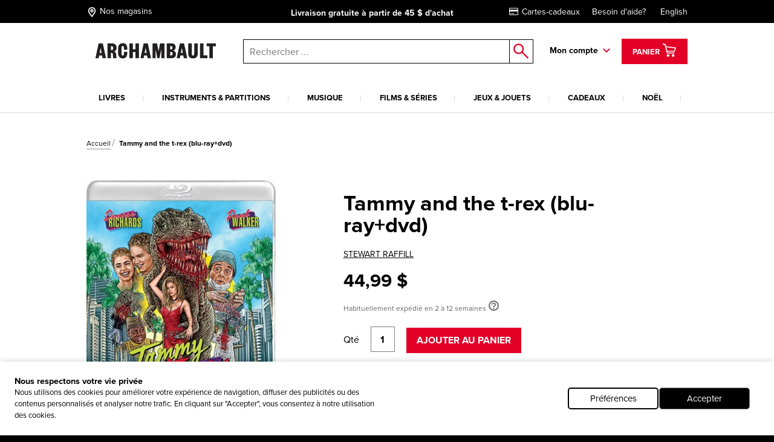

--- FILE ---
content_type: text/html; charset=utf-8
request_url: https://www.archambault.ca/films/tammy-and-the-t-rex-blu-ray-dvd/stewart-raffill/814456022376/?id=3023401
body_size: 47876
content:
<!DOCTYPE html >
<html xmlns="http://www.w3.org/1999/xhtml" >
<head id="head"><script type="text/javascript">var dataLayer= window.dataLayer= window.dataLayer || [];</script>
<script type='text/javascript'>dataLayer.push({"site_language":"fr-CA","site_section":"pages","page_type":"produit","page_url":"https://www.archambault.ca/films/tammy-and-the-t-rex-blu-ray-dvd-/stewart-raffill/VIN300/?id=3023401","page_departement":"pages","page_cat1":"details","page_error":false,"page_status":200,"page_section":"pages","env_work":"Production","currentDate":"2025-12-13T21:41:24.1733079-05:00","currentDateYMD":2025,"page_deviceType":"desktop","page_language":"fr","page_title":"Tammy and The T-Rex (Blu-Ray+Dvd)                                      | Archambault","page_beaddcrumb_label":"Pages > Details","page_robots":"index,follow","env_language":"fr-CA","traffic_type":"external","connected":"not connected","client_id":"","kentico_id":"65","site_promo":"","event":"primaryload"});</script>
<script type='text/javascript'>dataLayer.push({"page_error":false,"event":"productDetail","ecommerce":{"detail":{"products":[{"name":"Tammy and The T-Rex (Blu-Ray+Dvd)                                     ","id":"3023401","price":44.99,"dimension6":44.99,"brand":"RAFFILL, STEWART","category":"films","variant":"","quantity":1.0,"dimension7":"Habituellement expédié en 2 à 12 semaines","dimension8":"Habituellement expédié en 2 à 12 semaines","dimension9":"","dimension10":"","heart":false}]}}});</script>
<meta name="robots" content="index,follow" />
<meta property="og:locale" content="fr-CA" />
<meta property="og:locale:alternate" content="en-CA" />
<script type="application/ld+json">{"@context":"http://schema.org/","@type":"Product","name":"Tammy and The T-Rex (Blu-Ray+Dvd)                                     ","image":"https://images.archambault.ca/images/PG/3023/3023401-gf.jpg?404=default","description":"*** Résumé en anglais seulement ***\r\n\r\nVinegar Syndrome specializes in the masterful restoration and distribution of cult, horror, and erotic films from the 1960s-90s.\r\n\r\nTammy is a popular high school cheerleader whose new boyfriend, Michael, might be the love of her life. But Tammy's jealous ex, Billy, won't stand for anyone coming between him and 'his' girl, so he and his friends kidnap Michael, leaving him to be mauled by a lion in a local wildlife reserve. Comatose and at death's door, Michael's body is stolen from the hospital by mad scientist Dr. Wachenstein, who extracts his brain and implants it into a giant robotic T-Rex. Horrified by his predicament and new dinosaur body, he escapes from the doctor's lab and begins brutally killing his former bullies. Meanwhile Tammy and her best friend Byron start searching for a suitable human corpse in which to re-transplant Michael's brain...\r\n\r\nA jaw-dropping assault on good taste from the whacked out mind of cult filmmaker Stewart Raffill (The Ice Pirates; Mac & Me), TAMMY AND THE T-REX features Denise Richards (Wild Things) in her first starring role, alongside Paul Walker (The Fast & the Furious), Terry Kiser (Weekend at Bernie's), George \"Buck\" Flower (They Live), and John F. Goff (Drive-In Massacre). Primarily seen in its heavily censored PG-13 version, Vinegar Syndrome brings TAMMY AND THE T-REX to Blu-ray fully uncut for the first time on home video, with all of its gross-out gags and gratuitous decapitations, gut-rippings, and head-smashings, courtesy of special effects wizard John Carl Buechler (Mausoleum), completely intact.","sku":"3023401","productID":"3023401","brand":{"@type":"Brand","name":"STEWART RAFFILL"},"offers":{"@type":"Offer","priceCurrency":"CAD","price":"44.99","url":"https://www.archambault.ca/films/tammy-and-the-t-rex-blu-ray-dvd-/stewart-raffill/VIN300/?id=3023401","itemCondition":"https://schema.org/NewCondition"},"category":"films","custom_label_0":false,"custom_label_1":"films","custom_label_2":"STEWART RAFFILL","custom_label_3":"","custom_label_4":false}</script>
<title>
	Tammy and The T-Rex (Blu-Ray+Dvd)                                      | Archambault
</title>
<link rel="canonical" href="https://www.archambault.ca/films/tammy-and-the-t-rex-blu-ray-dvd-/stewart-raffill/vin300/?id=3023401" />
<meta property="og:type" content="product.item" />
<meta property="og:site_name" content="Archambault" />
<meta property="og:description" content="*** Résumé en anglais seulement ***Vinegar Syndrome specializes in the masterful restoration and distribution of cult, horror, and erotic films from the 1960s-90s.Tammy is a popular high school cheerleader whose new boyfriend, Michael, might be the love of her life. But Tammy's jealous ex, Billy, won't stand for anyone coming between him and 'his' girl, so he and his friends kidnap Michael, leaving him to be mauled by a lion in a local wildlife reserve. Comatose and at death's door, Michael's body is stolen from the hospital by mad scientist Dr. Wachenstein, who extracts his brain and implants it into a giant robotic T-Rex. Horrified by his predicament and new dinosaur body, he escapes from the doctor's lab and begins brutally killing his former bullies. Meanwhile Tammy and her best friend Byron start searching for a suitable human corpse in which to re-transplant Michael's brain...A jaw-dropping assault on good taste from the whacked out mind of cult filmmaker Stewart Raffill (The Ice Pirates; Mac & Me), TAMMY AND THE T-REX features Denise Richards (Wild Things) in her first starring role, alongside Paul Walker (The Fast & the Furious), Terry Kiser (Weekend at Bernie's), George Buck Flower (They Live), and John F. Goff (Drive-In Massacre). Primarily seen in its heavily censored PG-13 version, Vinegar Syndrome brings TAMMY AND THE T-REX to Blu-ray fully uncut for the first time on home video, with all of its gross-out gags and gratuitous decapitations, gut-rippings, and head-smashings, courtesy of special effects wizard John Carl Buechler (Mausoleum), completely intact." />
<meta property="og:title" content="Tammy and The T-Rex (Blu-Ray+Dvd)                                      | Archambault" />
<meta property="og:image" content="https://images.archambault.ca/images/PG/3023/3023401-gf.jpg?404=default" />
<meta property="og:url" content ="https://www.archambault.ca/films/tammy-and-the-t-rex-blu-ray-dvd-/stewart-raffill/VIN300/?id=3023401" />
<meta property="og:custom_label_1" content="films" />
<meta property="og:custom_label_0" content="False" />
<meta name="description" content="*** Résumé en anglais seulement ***Vinegar Syndrome specializes in the masterful restoration and distribution of cult, horror, and erotic films from the 1960s-90s.Tammy is a popular high school cheerleader whose new boyfriend, Michael, might be the love of her life. But Tammy's jealous ex, Billy, won't stand for anyone coming between him and 'his' girl, so he and his friends kidnap Michael, leaving him to be mauled by a lion in a local wildlife reserve. Comatose and at death's door, Michael's body is stolen from the hospital by mad scientist Dr. Wachenstein, who extracts his brain and implants it into a giant robotic T-Rex. Horrified by his predicament and new dinosaur body, he escapes from the doctor's lab and begins brutally killing his former bullies. Meanwhile Tammy and her best friend Byron start searching for a suitable human corpse in which to re-transplant Michael's brain...A jaw-dropping assault on good taste from the whacked out mind of cult filmmaker Stewart Raffill (The Ice Pirates; Mac & Me), TAMMY AND THE T-REX features Denise Richards (Wild Things) in her first starring role, alongside Paul Walker (The Fast & the Furious), Terry Kiser (Weekend at Bernie's), George  Buck  Flower (They Live), and John F. Goff (Drive-In Massacre). Primarily seen in its heavily censored PG-13 version, Vinegar Syndrome brings TAMMY AND THE T-REX to Blu-ray fully uncut for the first time on home video, with all of its gross-out gags and gratuitous decapitations, gut-rippings, and head-smashings, courtesy of special effects wizard John Carl Buechler (Mausoleum), completely intact." /> 
<meta http-equiv="content-type" content="text/html; charset=UTF-8" /> 
<meta http-equiv="pragma" content="no-cache" /> 
<meta http-equiv="content-style-type" content="text/css" /> 
<meta http-equiv="content-script-type" content="text/javascript" /> 
<meta name="keywords" content="Magasin de musique, librairie, librairie en ligne" /> 
<!-- anti-flicker snippet (recommended)  -->
<style>.async-hide { opacity: 0 !important} </style>
<script>(function(a,s,y,n,c,h,i,d,e){s.className+=' '+y;h.start=1*new Date;
h.end=i=function(){s.className=s.className.replace(RegExp(' ?'+y),'')};
(a[n]=a[n]||[]).hide=h;setTimeout(function(){i();h.end=null},c);h.timeout=c;
})(window,document.documentElement,'async-hide','dataLayer',4000,
{'OPT-W563B4V':true});</script>
<script src="https://www.googleoptimize.com/optimize.js?id=OPT-W563B4V"></script>
<style type="text/css"><!--Critical CSS-->@charset "UTF-8";html{box-sizing:border-box}*,:after,:before{box-sizing:inherit}.slick-slide{float:left;height:100%;min-height:1px;display:none}.slick-slide img{display:block}.slick-prev,.slick-next{position:absolute;display:block;height:20px;width:20px;line-height:0;font-size:0;background:transparent;color:transparent;top:50%;-webkit-transform:translate(0,-50%);-ms-transform:translate(0,-50%);transform:translate(0,-50%);padding:0;border:none;outline:none}.slick-prev:before,.slick-next:before{font-family:none;font-size:20px;line-height:1;color:#fff;opacity:.75;-webkit-font-smoothing:antialiased;-moz-osx-font-smoothing:grayscale}.slick-prev{left:-25px}.slick-prev:before{content:"←"}.slick-next{right:-25px}.slick-next:before{content:"→"}html{font-family:sans-serif;-ms-text-size-adjust:100%;-webkit-text-size-adjust:100%}body{margin:0}header,nav{display:block}a{background-color:transparent;-webkit-text-decoration-skip:objects}strong{font-weight:inherit}strong{font-weight:bolder}img{border-style:none}button,input{margin:0;font:inherit}button,input{overflow:visible}button{text-transform:none}button,html [type=button],[type=submit]{-webkit-appearance:button}button::-moz-focus-inner,[type=button]::-moz-focus-inner,[type=submit]::-moz-focus-inner{padding:0;border-style:none}button:-moz-focusring,[type=button]:-moz-focusring,[type=submit]:-moz-focusring{outline:1px dotted ButtonText}::-webkit-input-placeholder{opacity:.54;color:inherit}::-webkit-file-upload-button{font:inherit;-webkit-appearance:button}@media screen and (max-width:639px){[am-grid-col~=xs-12]{float:left;display:block;margin-right:2.5641025641%;width:100%}}@media screen and (min-width:640px)and (max-width:1023px){[am-grid-col~=sm-12]{float:left;display:block;margin-right:2.5641025641%;width:100%}}@media screen and (min-width:1024px)and (max-width:1199px){[am-grid-col~=md-3]{float:left;display:block;margin-right:2.5641025641%;width:23.0769230769%}[am-grid-col~=md-3]:last-child{margin-right:0}}@media screen and (min-width:1024px)and (max-width:1199px){[am-grid-col~=md-5]{float:left;display:block;margin-right:2.5641025641%;width:40.1709401709%}[am-grid-col~=md-5]:last-child{margin-right:0}}@media screen and (min-width:1024px)and (max-width:1199px){[am-grid-col~=md-6]{float:left;display:block;margin-right:2.5641025641%;width:48.7179487179%}}@media screen and (min-width:1200px){[am-shift~=lg-1]{margin-left:8.547008547%}}@media screen and (min-width:1200px){[am-grid-col~=lg-3]{float:left;display:block;margin-right:2.5641025641%;width:23.0769230769%}[am-grid-col~=lg-3]:last-child{margin-right:0}}@media screen and (min-width:1200px){[am-grid-col~=lg-5]{float:left;display:block;margin-right:2.5641025641%;width:40.1709401709%}[am-grid-col~=lg-5]:last-child{margin-right:0}}@media screen and (min-width:1200px){[am-grid-col~=lg-6]{float:left;display:block;margin-right:2.5641025641%;width:48.7179487179%}}[am-hidden]{display:inline-block}[am-hidden~=block]{display:block}@media screen and (max-width:639px){[am-hidden~=xs]{display:none!important}}@media screen and (min-width:640px)and (max-width:1023px){[am-hidden~=sm]{display:none!important}}@media screen and (min-width:640px){[am-hidden~=sm-min]{display:none!important}}@media screen and (max-width:1023px){[am-hidden~=sm-max]{display:none!important}}@media screen and (min-width:1024px)and (max-width:1199px){[am-hidden~=md]{display:none!important}}@media screen and (min-width:1024px){[am-hidden~=md-min]{display:none!important}}@media screen and (min-width:1200px){[am-hidden~=lg]{display:none!important}}.underline,a.underline{text-decoration:underline}.flex-stretch{display:-webkit-box;display:-ms-flexbox;display:flex;-webkit-box-align:stretch;-ms-flex-align:stretch;align-items:stretch}.relative{position:relative}.rebate-price{color:red;font-family:ProximaNova-Bold,Arial,sans-serif;font-size:small}.regular-price{color:#000;font-family:ProximaNova-Bold,Arial,sans-serif;font-size:small}.rebate-price+.regular-price{text-decoration:line-through}.cf:after,[am-grid-container]:after,.float-menu__menu .float-menu__item:after{display:block;visibility:hidden;clear:both;height:0;content:' ';font-size:0}.right{float:right}.left{float:left}.align-right{text-align:right}.align-center{text-align:center}.valid{color:#089e00}.unvalid{color:#000}.block{display:block!important}.ng-cloak{display:none!important}[data-carousel] .carousel__item{display:none}[data-carousel] .carousel__item:first-child{display:block}html{position:relative}body{min-height:100%}body{overflow-x:hidden;color:#000;background-color:#000;font:100%/1.5 ProximaNova-Regular,"Arial",sans-serif;-webkit-text-size-adjust:100%;-moz-text-size-adjust:100%;-ms-text-size-adjust:100%;-o-text-size-adjust:100%}.body:after{position:absolute;top:0;visibility:hidden}@media screen and (max-width:639px){.body:after{content:'xs'}}@media screen and (min-width:640px)and (max-width:1023px){.body:after{content:'sm'}}@media screen and (min-width:1024px)and (max-width:1199px){.body:after{content:'md'}}@media screen and (min-width:1024px){.body:after{content:'md-min'}}@media screen and (min-width:1200px){.body:after{content:'lg-min'}}.app{margin:0 auto;background-color:#fff}@media screen and (max-width:639px){.app{padding-top:93px}}@media screen and (min-width:640px)and (max-width:1023px){.app{padding-top:120px}}a{text-decoration:none;color:#000;outline:0}a.underline{color:#000;line-height:initial}h4{font-family:ProximaNova-Bold,Arial,sans-serif;font-size:16px;font-weight:400;line-height:1}h4{margin-top:2rem;margin-bottom:.5rem}p{margin-top:.3333333333rem;margin-bottom:.3333333333rem;line-height:1.2em}strong{font-family:ProximaNova-Bold,Arial,sans-serif;font-weight:400;font-style:normal}ul{margin-top:0;margin-bottom:.5rem}ul li{margin-top:.5rem;margin-bottom:.5rem}img{max-width:100%;height:auto}iframe{margin-bottom:1rem}form ul{list-style:none;margin-left:0}label{padding-bottom:.5rem;display:inline-block}button,input{font-family:inherit;font-size:100%;margin:0 1px}input{padding:.5rem .65rem;width:100%;font-family:ProximaNova-Regular,Arial,sans-serif;border:1px solid gray;resize:none;border-radius:0}input[type=text],input[type=submit]{outline:none;border-radius:0}.input-group{position:relative;display:table;border-collapse:separate}.input-group .form-control{position:relative;z-index:2;width:100%;float:left;margin:0;height:23px;border:1px solid #000}.input-group-btn,.input-group .form-control{display:table-cell}.input-group-btn{width:1%;white-space:nowrap;vertical-align:middle}.input-group-btn{position:relative;font-size:0;white-space:nowrap}.input-group-btn:last-child>.btn--search{z-index:2;margin-left:-1px}.input-group-btn .btn--search>input{border:1px solid #000;border-left:0;margin:0;padding:0}label{position:relative;margin-right:1em}.form-control{color:#000}.header [am-grid-container]{margin-bottom:0}.header [class^=icon-]{color:#000}.header .logo-wrapper{text-align:center}@media screen and (max-width:639px){.header .logo-wrapper .site-header__logo{position:relative;top:3px;left:-18%;width:190px;-webkit-transform:translateX(50%);-ms-transform:translateX(50%);transform:translateX(50%);text-align:center}}@media (max-width:480px){.header .logo-wrapper{float:left;text-align:left}.header .logo-wrapper .site-header__logo{position:relative;top:3px;left:20%;width:190px;-webkit-transform:translateX(50%);-ms-transform:translateX(50%);transform:translateX(50%)}}@media (max-width:414px){.header .logo-wrapper{float:left;text-align:left}.header .logo-wrapper .site-header__logo{position:relative;top:3px;left:7%;width:190px;-webkit-transform:translateX(50%);-ms-transform:translateX(50%);transform:translateX(50%)}}@media (max-width:412px){.header .logo-wrapper{float:left;text-align:left}.header .logo-wrapper .site-header__logo{position:relative;top:3px;left:2%;width:190px;-webkit-transform:translateX(50%);-ms-transform:translateX(50%);transform:translateX(50%)}}@media (max-width:375px){.header .logo-wrapper{float:left;text-align:left}.header .logo-wrapper .site-header__logo{position:relative;top:3px;left:-5%;width:180px;-webkit-transform:translateX(50%);-ms-transform:translateX(50%);transform:translateX(50%)}}@media (max-width:360px){.header .logo-wrapper{float:left;text-align:left}.header .logo-wrapper .site-header__logo{position:relative;top:3px;left:-10%;width:180px;-webkit-transform:translateX(50%);-ms-transform:translateX(50%);transform:translateX(50%)}}@media (max-width:320px){.header .logo-wrapper{float:left;text-align:left}.header .logo-wrapper .site-header__logo{position:relative;top:3px;left:-25%;width:175px;-webkit-transform:translateX(50%);-ms-transform:translateX(50%);transform:translateX(50%)}}.header .right{padding-top:6px}.top-header{margin-bottom:20px;padding-top:5px;padding-bottom:5px;color:#fff;background:#000;font-size:14px}@media screen and (min-width:640px)and (max-width:1023px){.top-header{font-size:16px}}@media screen and (max-width:639px){.top-header{font-size:11.5px}}@media screen and (max-width:1023px){.top-header{position:absolute;z-index:9000;top:0;left:0;width:100%}}.top-header [am-grid-container]{display:-webkit-box;display:-ms-flexbox;display:flex;-webkit-box-align:center;-ms-flex-align:center;align-items:center}.top-header .store-locator{display:inline-block;height:22px}.top-header .store-locator p{float:right;margin-top:6px}.top-header .store-locator span{float:left;height:20px;margin-top:3px;margin-right:4px;font-size:18px}.top-header .store-locator,.top-header [class^=icon-]{margin:0 5px 0 0;color:#fff;font-size:14px}.top-header [class^=icon-]{font-size:20px}.top-header__promo-message [data-promo-message]{position:absolute;top:0;left:0;width:100%;text-align:center;opacity:0}.top-header__promo-message [data-promo-message] div{display:inline-block;padding-top:2px}.top-header__promo-message [data-promo-message] div p{float:right;margin-top:4px}.top-header__promo-message [data-promo-message] div span{float:left;height:17px;margin-right:8px;-webkit-transform:translateY(3px);-ms-transform:translateY(3px);transform:translateY(3px)}.top-header__promo-message [data-promo-message]:first-child{position:relative}.top-nav a{display:inline-block;margin-left:20px;color:#fff}.icon--cart{top:9px;left:8px;font-size:26px}a.cart--items{position:relative;z-index:1001;height:42px;padding:2px 15px;color:#fff;border:3px solid transparent;background:#e20027;line-height:42px}a.cart--items .cart--items-label{position:relative;bottom:5px;font-family:ProximaNova-Bold,Arial,sans-serif;font-size:13px}a.cart--items [class^=icon-].icon--cart{top:1px;left:0;color:#fff;font-size:24px}.cart__item-count{position:absolute;right:3px;bottom:3px;display:block;font-size:10px;line-height:1}.float-menu{position:relative;display:inline-block;margin-right:15px;padding-right:20px;padding-bottom:20px;font-family:ProximaNova-Bold,Arial,sans-serif;font-size:14px}@media screen and (max-width:1023px){.float-menu{display:none;width:100%;margin:0;padding:0}}.float-menu--minicart{position:relative;margin-right:0;padding-right:0;padding-bottom:0}.float-menu--minicart .float-menu__menu{top:60px;min-width:300px}.float-menu--minicart .float-menu__menu:after{right:40px}.float-menu__item--inscription{display:block;text-align:center}.float-menu__menu{position:absolute;z-index:900;top:40px;right:-39px;visibility:hidden;min-width:212px;padding:20px;opacity:0;background:#fff;box-shadow:.5px .9px 7px rgba(0,0,0,.17);font-size:14px}@media screen and (max-width:1023px){.float-menu__menu{position:relative;top:0;right:0;display:block;background:none;box-shadow:none}.float-menu__menu:after{display:none}}.float-menu__menu:before{position:absolute;top:-40px;left:0;width:100%;height:40px;content:''}.float-menu__menu:after{position:absolute;top:-24px;right:20px;padding:0 10px;content:'◤';-webkit-transform:rotate(45deg);-ms-transform:rotate(45deg);transform:rotate(45deg);color:#fff;text-shadow:0 -3px 4px rgba(0,0,0,.09);font-size:34px}.float-menu__menu ul{margin:0 0 10px;padding:0}.float-menu__menu .float-menu__item{margin-bottom:8px;list-style:none}.float-menu__menu .btn{font-size:12px}@media screen and (min-width:1024px){.float-menu__menu .btn{width:100%}}.float-menu__menu .btn.connexion{margin-bottom:10px}.float-menu__links,.float-menu__trigger-placeholder{color:#000;font-family:ProximaNova-Bold,Arial,sans-serif;font-size:13px}@media screen and (min-width:640px)and (max-width:1023px){.float-menu__links,.float-menu__trigger-placeholder{margin-top:6px}}@media screen and (max-width:639px){.float-menu__links,.float-menu__trigger-placeholder{margin-top:8px}}.float-menu__trigger-placeholder{font-size:14px}.float-menu__trigger-placeholder:after{position:absolute;top:-10px;right:0;width:12px;height:100%;content:'';background:url(/public/images/icon-arrow.svg) center right no-repeat}@media screen and (max-width:1023px){.float-menu__trigger-placeholder:after{background:none}}.site-header__logo{position:relative;width:250px}@media screen and (min-width:640px)and (max-width:1023px){.site-header__logo{top:4px;display:inline-block;width:195px;margin:0 auto}}@media screen and (max-width:639px){.site-header__logo{width:190px}}.main-header--mobile{position:absolute;z-index:9999;top:37px;left:0;width:100%;padding:10px;border-bottom:2px #ddd solid;background:#fff}@media screen and (min-width:640px){.main-header--mobile .button-wrapper{top:50%;-webkit-transform:translateY(-50%);-ms-transform:translateY(-50%);transform:translateY(-50%)}}@media screen and (max-width:639px){.main-header--mobile .button-wrapper{top:10px}}@media screen and (max-width:1199px){.main-header--mobile .button-wrapper{position:absolute;top:50%;right:10px;height:25px;-webkit-transform:translateY(-50%);-ms-transform:translateY(-50%);transform:translateY(-50%);text-align:right}}.main-header--mobile .icon-cart-bold{margin:0 10px;font-size:25px}.main-header--mobile .btn--cart__count{position:relative;top:5px;left:-10px;color:#000;font-family:ProximaNova-Bold,Arial,sans-serif;font-size:12px}.main-header--mobile .icon-shop-locator-bold{float:left;margin-top:-2px;font-size:25px}.mobile__menu-trigger{position:absolute;z-index:9999;top:12px;left:10px;display:block;width:32px;height:26px;-webkit-transform:scale(.7);-ms-transform:scale(.7);transform:scale(.7)}@media screen and (min-width:640px)and (max-width:1023px){.mobile__menu-trigger{top:23px}}.mobile__menu-trigger--middle,.mobile__menu-trigger--top-bottom{position:absolute;top:50%;left:0;display:block;width:100%;height:4px;background-color:#000;font-size:0}.mobile__menu-trigger--top-bottom{background:transparent}.mobile__menu-trigger--top-bottom:before,.mobile__menu-trigger--top-bottom:after{position:absolute;left:0;width:100%;height:100%;content:'';background:#000}.mobile__menu-trigger--top-bottom:before{top:-10px}.mobile__menu-trigger--top-bottom:after{top:0;-webkit-transform:translateY(250%);-ms-transform:translateY(250%);transform:translateY(250%)}@media screen and (max-width:1023px){.primary__nav-wrapper{position:absolute;z-index:9998;top:111px;left:-100vw;visibility:hidden;overflow-x:hidden;overflow-y:auto;-webkit-overflow-scrolling:touch;min-width:45%;height:-webkit-calc(100vh - 111px);height:calc(100vh - 111px);background:#ddd;box-shadow:2.5px 4.3px 5px rgba(0,0,0,.18)}.primary__nav-wrapper [am-grid-container]{padding:0}}@media screen and (max-width:639px){.primary__nav-wrapper{top:92px;width:85%;height:-webkit-calc(100vh - 92px);height:calc(100vh - 92px)}}.primary__nav-wrapper [am-grid-container]{margin-bottom:0}.primary__nav{position:relative;z-index:500}@media screen and (max-width:1023px){.primary__nav{background:#fff}}.primary__nav-list{margin:20px 0 0;padding:0}@media screen and (max-width:1023px){.primary__nav-list{margin:0;padding:20px 10px 0;text-align:left;border-top:2px #ddd solid}}@media screen and (min-width:1024px){.primary__nav-list{display:-webkit-box;display:-ms-flexbox;display:flex}}.primary__nav-list-item{position:relative;margin:0 11px 0 0;padding-right:10px;padding-bottom:0;list-style:none;text-align:center}@media screen and (max-width:1023px){.primary__nav-list-item{display:block;float:none;margin:0;padding:0}}@media screen and (min-width:1024px)and (max-width:1199px){.primary__nav-list-item{margin-right:9px}}@media screen and (min-width:1024px){.primary__nav-list-item{-webkit-box-flex:1;-ms-flex-positive:1;flex-grow:1}}.primary__nav-list-item:before{position:absolute;top:9px;right:0;width:1px;height:10px;content:''}@media screen and (min-width:1024px){.primary__nav-list-item:before{background:#ddd}}.primary__nav-list-item:after{display:block;height:2px;content:'';background:transparent}.primary__nav-list-link{position:relative;display:inline-block;padding-bottom:15px;word-wrap:break-word;color:#000;font-family:ProximaNova-Bold,Arial,sans-serif;font-size:13px;text-transform:uppercase;text-align:left}@media screen and (max-width:1023px){.primary__nav-list-link{display:block;margin-bottom:15px;padding-bottom:15px;border-bottom:1px #ddd solid}.primary__nav-list-link:after{position:absolute;top:6px;right:0;width:12px;height:7px;content:'';-webkit-transform:rotate(-90deg);-ms-transform:rotate(-90deg);transform:rotate(-90deg);background:url(/public/images/icon-arrow.svg) top right no-repeat}}.nav ul,.nav li{display:inline-block;list-style:none}@media screen and (max-width:1199px){.nav ul,.nav li{display:block;margin:0;padding:0}}.nav--mobile-footer{padding:10px;color:#000;font-family:ProximaNova-Bold,Arial,sans-serif;font-size:14px}.nav__outer{width:100%}.nav__account{padding:10px 0}.nav__account label{line-height:40px}.nav__account .btn{float:right}.nav__account:after{clear:both;width:100%;height:1px;content:''}.nav__secondary li{padding:10px 0}.submenu__category-wrapper{position:relative;margin-top:-2px;border-top:2px #ddd solid}@media screen and (max-width:1023px){.submenu__category-wrapper{position:absolute;z-index:999;top:0;left:0;width:100%;height:100%;-webkit-transform:translateX(100%);-ms-transform:translateX(100%);transform:translateX(100%);border-top:none;background:#fff}}.submenu__category{position:absolute;top:0;left:0;visibility:hidden;width:100%;opacity:0;background-color:#fff;box-shadow:0 4px 14px 0 rgba(0,0,0,.2)}@media screen and (max-width:1023px){.submenu__category{padding:0 20px}}.submenu__category-inner{position:absolute;z-index:500;top:0;left:0;width:100%;background:#fff;box-shadow:1px 1.7px 6px rgba(0,0,0,.13)}@media screen and (max-width:1023px){.submenu__category-inner{position:relative;overflow-y:scroll;height:100%;box-shadow:none}}.submenu__category-title{margin:35px 0 10px}@media screen and (max-width:1023px){.submenu__category-title--item{margin-bottom:20px;padding-bottom:20px;border-bottom:1px #ddd solid}}.submenu__category-title a{color:#000}.submenu__category-items{float:left;width:20%}@media screen and (max-width:1023px){.submenu__category-items{float:none;width:auto;margin-bottom:40px}}.submenu__category-item{display:block;margin-bottom:20px;color:#000;line-height:1em}@media screen and (max-width:1023px){.submenu__category-item{margin-bottom:20px;padding-bottom:20px;border-bottom:1px #ddd solid}}.submenu__category-promo{float:left;width:40%;padding:30px 0}@media screen and (max-width:1023px){.submenu__category-promo{float:none;width:auto}}.submenu__category-promo .submenu__category-promo-img{width:100%}[class^=icon-]:before,[class*=' icon-']:before{text-transform:none!important;font-family:archambault!important;font-weight:400!important;font-style:normal!important;font-variant:normal!important;line-height:1;speak:none;-webkit-font-smoothing:antialiased;-moz-osx-font-smoothing:grayscale}.icon-customer-service-bold:before{content:'h'}.icon-deliver-bold:before{content:'i'}.icon-cart-bold:before{content:'F'}.icon-shop-locator-bold:before{content:'p'}.icon-shop-locator-bold{-webkit-transform:translateY(2px);-ms-transform:translateY(2px);transform:translateY(2px)}.btn{display:inline-block;margin-bottom:0;padding:8px 15px;text-align:center;vertical-align:middle;white-space:nowrap;text-transform:uppercase;color:#fff;border:2px solid transparent;outline:none;background:#e20027;background-image:none;background-position:50% 98%;font-family:ProximaNova-Bold,Arial,sans-serif;font-size:1rem;font-weight:400;line-height:1.4;-ms-touch-action:manipulation;touch-action:manipulation}@media screen and (max-width:639px){.btn{font-size:14px}}.btn.btn--bold{border-width:2px;font-family:ProximaNova-Bold,Arial,sans-serif}.btn.btn--small{font-size:12px}@media screen and (max-width:639px){.btn.btn--small{font-size:11px}}.btn.btn--large{width:200px;font-size:14px}@media screen and (max-width:639px){.btn.btn--large{font-size:12px}}.btn__back-to{position:relative;padding:20px 10px 15px 30px;text-transform:uppercase;background:#ddd;font-size:14px;font-family:ProximaNova-Bold,Arial,sans-serif}.btn__back-to:before{position:absolute;top:1px;left:10px;width:12px;height:100%;content:'';-webkit-transform:rotate(90deg);-ms-transform:rotate(90deg);transform:rotate(90deg);background:url(/public/images/icon-arrow.svg) center left no-repeat}.btn--secondary{padding-top:5px;padding-bottom:5px}.btn--dark{border-color:#000;background-color:#000}.btn--red{border-color:#e20027;background-color:#e20027}.btn--search{position:relative;border:0;background:#fff}.btn--search>input{width:40px;height:40px;border:0;background:#fff}.btn--search:after{position:absolute;top:50%;left:50%;content:'o';-webkit-transform:translate(-50%,-50%);-ms-transform:translate(-50%,-50%);transform:translate(-50%,-50%);color:#e20027;font-family:archambault;font-size:25px}.block{overflow:hidden}.block p:last-child{margin-bottom:0}.site-search{position:relative}@media screen and (max-width:1023px){.site-search :not([class^=dk]){z-index:200}}@media screen and (max-width:639px){.site-search .input-group-btn:first-child{display:none}}@media screen and (max-width:1023px){.site-search{margin-top:20px}}@media screen and (min-width:1024px){.site-search{margin-top:7px;margin-left:0}}.site-search input.form-control{z-index:200!important}.site-search .background{position:fixed;z-index:99;top:0;left:0;visibility:hidden;width:100%;height:100%;opacity:0;background-color:#000}.autocomplete-field{position:absolute;z-index:600;left:0;display:none;width:99%;margin-left:5px;border:1px #000 solid;border-top:0;background:#fff}@media screen and (min-width:640px)and (max-width:1023px){.autocomplete-field{width:99%;margin-left:7px}}@media screen and (max-width:639px){.autocomplete-field{width:100%;margin-left:0}}@supports (-webkit-appearance:none){.autocomplete-field{margin-left:4px}}.autocomplete-field__result{position:relative;display:-webkit-box;display:-ms-flexbox;display:flex;-webkit-box-align:center;-ms-flex-align:center;align-items:center;padding:10px 15px;color:#000}.autocomplete-field__result:after{content:attr(data-category);text-transform:uppercase;font-size:10px;font-family:ProximaNova-Bold,Arial,sans-serif}@media screen and (-ms-high-contrast:active),(-ms-high-contrast:none){.autocomplete-field{margin-left:5px}}span.addCartFeedback{position:fixed;z-index:10000;top:0;right:0;left:0;display:none;width:auto;height:50px;text-align:center;color:#fff;background-color:#2a2b30;font-size:medium;line-height:50px}@media screen and (min-width:640px){span.addCartFeedback{font-size:large}}@media screen and (max-width:1023px){.carousel.flex-stretch{display:block;padding:0}}@media screen and (min-width:1024px){.carousel--home .carousel__main-slide{width:66.4%}.carousel--home .side-promos{padding-left:0}}.hidden-wrapper{display:none}.carousel-bullets{display:block}[data-carousel]{max-width:1200px;margin-right:auto;margin-left:auto}[data-carousel] .slick-next,[data-carousel] .slick-prev{z-index:200;top:88px;width:25px;height:25px;margin:0;background:url(/public/images/carousel-arrow.svg) top left no-repeat}[data-carousel] .slick-next:before,[data-carousel] .slick-prev:before{display:none}[data-carousel] .slick-prev{left:10px;-webkit-transform:scale(1);-ms-transform:scale(1);transform:scale(1)}@media screen and (max-width:1023px){[data-carousel] .slick-prev{left:-15px}}[data-carousel] .slick-next{right:8px;-webkit-transform:scale(-1);-ms-transform:scale(-1);transform:scale(-1)}@media screen and (max-width:1023px){[data-carousel] .slick-next{right:-15px}}[data-carousel] .slick-next.new-carousel,[data-carousel] .slick-prev.new-carousel{z-index:450}[data-carousel] .slick-prev.new-carousel{top:200px;left:0}@media screen and (min-width:640px){[data-carousel] .slick-prev.new-carousel{top:125px}}[data-carousel] .slick-next.new-carousel{top:200px;right:0}@media screen and (min-width:640px){[data-carousel] .slick-next.new-carousel{top:125px}}[data-carousel] .carousel__item{float:left;height:328px;margin:0 8px;padding-bottom:0;color:#000;outline:none}[data-carousel] .carousel__item .item-quick-infos{display:none}[data-carousel] .carousel__items{position:relative;height:276px;margin:0 8px;padding-bottom:none;color:#000;outline:none}@media screen and (max-width:1023px){[data-carousel] .carousel__items{height:auto;margin:0}}@media screen and (max-width:1023px){.carousel-full-width{margin-top:25px}}.carousel-full-width img{width:100%}.carousel-full-width .carousel__items{margin:0;padding-bottom:0}@media screen and (max-width:1023px){.carousel-full-width{margin-top:25px}}.carousel-full-width img{width:100%}.carousel-full-width .carousel__item{margin:0;padding-bottom:0}@media screen and (min-width:1024px){.carousel--home .carousel__main-slide,.carousel--home .carousel__divised{float:left}.carousel--home .carousel__main-slide{width:66.4%}.carousel--home .carousel__divised{width:34%}.carousel--home .carousel__divised .side-promos{padding-left:15px}}.cart-item{margin-top:40px;padding:0 0 40px 30px;border-bottom:1px #000 solid}@media screen and (max-width:639px){.cart-item{padding-left:0}}@media screen and (min-width:640px)and (max-width:1023px){.cart-item{padding-left:10px}}.cart-item--minicart{display:-webkit-box;margin:0;padding:10px 0;padding-top:14px}.cart-item--minicart:first-child{padding-top:0}.cart-item--minicart__img{width:33%}.cart-item--minicart__details{font-family:ProximaNova-Regular,Arial,sans-serif;font-size:12px}.cart-item--minicart__details .cart-item__price,.cart-item--minicart__details .cart-item__quantity{float:none;margin:0}.cart-item--minicart__details .cart-item__price{margin:0;text-align:left;font-size:14px}.cart-item--minicart__details .cart-item__price>div{display:inline-block;min-width:40%}.cart-item--minicart__details .cart-item__title{max-width:180px;font-size:16px;line-height:1}.cart-item--minicart__count{padding:20px 0;border-bottom:4px #000 solid;font-size:16px}.cart-item--minicart__footer .underline{display:block;padding-top:10px;text-align:center;font-family:ProximaNova-Regular,Arial,sans-serif}.cart-item--minicart__subtotal{display:-webkit-box;display:-ms-flexbox;display:flex;-webkit-box-pack:justify;-ms-flex-pack:justify;justify-content:space-between;padding:15px 0;font-size:16px}.cart-item--minicart__subtotal>label{padding:0;font-family:ProximaNova-Regular,Arial,sans-serif}.cart-item--minicart__empty{display:-webkit-box;display:-ms-flexbox;display:flex;-webkit-box-pack:justify;-ms-flex-pack:justify;justify-content:space-between;width:100%;padding:15px 0;text-align:center;font-size:16px}.cart-item--minicart__empty>label{padding:0;font-family:ProximaNova-Regular,Arial,sans-serif}.cart-item__title{display:inline-block;margin-bottom:5px;font-size:22px;font-family:ProximaNova-Bold,Arial,sans-serif}@media screen and (min-width:640px){.cart-item__quantity,.cart-item__price{margin-top:4px}}.cart-item__quantity{float:left}@media screen and (max-width:639px){.cart-item__quantity{float:none;margin-bottom:20px}}.cart-item__price{float:right;text-align:right}@media screen and (max-width:639px){.cart-item__price{float:none;text-align:left}.cart-item__price .rebate-price,.cart-item__price .regular-price{display:inline-block}}@media screen and (max-width:639px){.cart-item .rebate-price{margin-right:20px}}@media screen and (max-width:1023px){[data-view=home] .carousel.flex-stretch{display:block;padding:0}}@media screen and (min-width:1024px){[data-view=home] .carousel--home .carousel__main-slide{width:66.4%}}[data-view=home] .side-promos{position:absolute;top:0;left:0;overflow:hidden;width:100%;height:100%;padding-left:15px}@media screen and (max-width:1023px){[data-view=home] .side-promos{position:relative;margin-top:10px;padding-left:0}}</style>
<meta http-equiv="X-UA-Compatible" content="IE=edge,chrome=1">
<meta charset="UTF-8"> 
<meta name="viewport" content="width=device-width" />

<link rel="apple-touch-icon" sizes="57x57" href="/fav/apple-icon-57x57.png">
<link rel="apple-touch-icon" sizes="114x114" href="/fav/apple-icon-114x114.png">
<link rel="apple-touch-icon" sizes="72x72" href="/fav/apple-icon-72x72.png">
<link rel="apple-touch-icon" sizes="144x144" href="/fav/apple-icon-144x144.png">
<link rel="apple-touch-icon" sizes="60x60" href="/fav/apple-icon-60x60.png">
<link rel="apple-touch-icon" sizes="120x120" href="/fav/apple-icon-120x120.png">
<link rel="apple-touch-icon" sizes="76x76" href="/fav/apple-icon-76x76.png">
<link rel="apple-touch-icon" sizes="152x152" href="/fav/apple-icon-152x152.png">
<link rel="apple-touch-icon" sizes="180x180" href="/fav/apple-icon-180x180.png">
<link rel="icon" type="image/png" href="/fav/favicon-96x96.png" sizes="96x96">
<link rel="icon" type="image/png" href="/fav/favicon-16x16.png" sizes="16x16">
<link rel="icon" type="image/png" href="/fav/favicon-32x32.png" sizes="32x32">

<link rel="preconnect" href="https://stats.g.doubleclick.net" crossorigin="anonymous">
<link rel="preconnect" href="https://sslwidget.criteo.com" crossorigin="anonymous">
<link rel="preconnect" href="https://gum.criteo.com" crossorigin="anonymous">
<link rel="preconnect" href="https://images.archambault.ca" crossorigin="anonymous">
<link rel="preconnect" href="https://connect.facebook.net" crossorigin="anonymous">
<link rel="preconnect" href="https://static.criteo.net" crossorigin="anonymous">
        
<meta name="msapplication-TileColor" content="#FFFFFF">
<meta name="msapplication-TileImage" content="/fav/ms-icon-144x144.png">
<meta name="msapplication-square70x70logo" content="/fav/ms-icon-70x70.png">
<meta name="msapplication-square150x150logo" content="/fav/ms-icon-150x150.png">
<meta name="msapplication-square310x310logo" content="/fav/ms-icon-310x310.png">
<meta name="google-site-verification" content="tcA8dy3UmPsfqP132LxynNuqAONWKIA4auEpBjmV4Dw" />

<script type="text/javascript" src="/CMSPages/GetResource.ashx?scriptfile=/public/js/modernizr.js" defer></script>
<script src="https://cdnjs.cloudflare.com/polyfill/v3/polyfill.min.js?version=4.8.0&features=IntersectionObserver" defer></script>
        
<link rel="preload" href="/CMSPages/GetResource.ashx?stylesheetfile=/public/css/style.css?v=1.8" as="style" onload="this.onload=null;this.rel='stylesheet'">

<link rel="preload" href="https://cdnjs.cloudflare.com/ajax/libs/font-awesome/4.7.0/css/font-awesome.min.css" as="style" onload="this.onload=null;this.rel='stylesheet'" />
<link rel="preload" href="https://cdnjs.cloudflare.com/ajax/libs/font-awesome/4.7.0/fonts/fontawesome-webfont.woff2?v=4.7.0" as="font" type="font/woff2" crossorigin />     
        
<!-- Carma -->
<script type="text/javascript">function initCarmaRoi(){carma.roi.init("https://www5.carmamail.com/mail", true, 120);}</script>
<script type="text/javascript" src="https://www.carmamail.com/scripts/carma.roi.min.js" async></script>
<!-- End Carma -->

<!-- CLS -->
<style type="text/css">  
.ng-hide{display:none}.slick-dots{display:none}.rebate-price{display:inline-block}[data-view=home] .carousel--home .carousel__main-slide{width:100%}[class^="icon-"],[class*=" icon-"]{line-height:normal;vertical-align:baseline}.side-promos{display:none}.relative carousel__divised{display:none}.icon-star-full:before{content:""}.DesignMode [class^="icon-"]::before,.DesignMode [class*=" icon-"]::before{font-family:Core-icons !important}.EditMode [class^="icon-"]::before,.EditMode [class*=" icon-"]::before{font-family:Core-icons !important}.submenu__category-items>a:first-child{margin-top:35px}[data-view=product-details]{min-height:1900px}.header{height:117.13px}#Desktop-s{height:269px;position:inherit;margin-left:auto;margin-right:auto;max-width:994px}#Mobile-s{display:none;height:209px}@media screen and (max-width:639px){.btn--loadmore{margin-top:50px}}.carousel__item{height:328px}.app{min-height:1000px;margin:0 auto;background-color:#fff}.slider_mobile{padding:0 15px;margin-left:auto;margin-right:auto;max-width:470px}.intview{margin:0 auto;width:100%;max-width:1024px;position:relative}.relative{position:relative}[am-grid-container]{position:relative;max-width:1024px;margin-left:auto;margin-right:auto}.heading{display:-webkit-box;display:-ms-flexbox;display:flex;-webkit-box-pack:justify;-ms-flex-pack:justify;justify-content:space-between;-webkit-box-align:center;-ms-flex-align:center;align-items:center;width:100%;margin-bottom:5px;padding-bottom:5px;font-size:28px;line-height:1.2em}[data-carousel][new-carousel]{display:inline-block;min-height:260px}.slick-slider{position:relative;display:block;box-sizing:border-box;-webkit-touch-callout:none;-webkit-user-select:none;-moz-user-select:none;-ms-user-select:none;user-select:none;-ms-touch-action:pan-y;touch-action:pan-y;-webkit-tap-highlight-color:transparent;line-height:0}[data-carousel] .carousel__item-img,[data-view=data-carousel] .carousel__item-img{position:relative;height:160px;text-align:center}.bannerimage{width:100%;padding:0;text-align:center}.new-carousel.ng-scope{display:block;width:100%;min-height:325px}#nvblts-dsktp,#nvblts-mbl{height:24px}.breadcontainer{float:none;display:block;margin-right:0;width:auto;margin-left:25.641025641%}@media screen and (min-width:640px){.panel__header-action{margin-left:auto}}.heading .category-title__right{margin-top:12px;font-size:14px}@media screen and (min-width:1024px){.intview [am-grid-col~=md-min-3]{float:left;display:block;margin-right:2.5641025641%;width:23.0769230769%}.intview [am-grid-col~=md-min-9]{float:left;display:block;margin-right:0;width:74.358974359%}}[data-carousel][new-carousel] .carousel__item{position:relative}@media only screen and (max-width:1023px){.new-carousel{height:auto}}.cf:after,[am-grid-container]:after,.l-two-col:after,[role=main]:after,.panel__body:after,.panel__body-content:after,[data-view=search-results] .search-top:after,[data-view=search-advance] .search-top:after,[data-view=search-no-results] .search-top:after,.float-menu__menu .float-menu__item:after,.social-share:after,.recently-viewed:after,.modal__row:after,.modal--checkout__row:after,.carousel-header:after,.item-grid:after,[data-view=cat-niv2] .category-title-header:after,[data-view=cart] .cart-items:after{display:block;visibility:hidden;clear:both;height:0;content:' ';font-size:0}.product-price__total-regular{font-size:30px}@media screen and (min-width:1024px){[data-view=product-details] .product-details{margin:40px 0;padding:10px 0}}[data-view=product-details] .product-details .user-options{padding:40px 0;height:131px}#productDisponibility{margin-top:-50px}[data-view=product-details] .product-details .product-price{margin:10px 0}
@media only screen and (max-width: 920px) {.p2imgs {width: 99%;}div:has(> .bannerimage) {margin-left:auto!important;}}
</style>
<!-- End CLS --> 
<link href="/fav/favicon.ico" type="image/x-icon" rel="shortcut icon"/>
<link href="/fav/favicon.ico" type="image/x-icon" rel="icon"/>
<!-- Google Tag Manager --><script>(function(w,d,s,l,i){w[l]=w[l]||[];w[l].push({'gtm.start':new Date().getTime(),event:'gtm.js'});var f=d.getElementsByTagName(s)[0],j=d.createElement(s),dl=l!='dataLayer'?'&l='+l:'';j.async=true;j.src='https://www.googletagmanager.com/gtm.js?id='+i+dl;f.parentNode.insertBefore(j,f);})(window,document,'script','dataLayer','GTM-WGHTX9');</script><!-- End Google Tag Manager --><script type='text/javascript' src='//platform-api.sharethis.com/js/sharethis.js#property=5970b24380bb1d0011ab6c17&product=inline-share-buttons' async='async'></script><link href="/CMSPages/GetResource.ashx?_transformations=5391" type="text/css" rel="stylesheet"/>
</head>
<body class="LTR Chrome FRCA ContentBody body sticky-target"  data-overlay onload="initCarmaRoi();">
    
    
    <!-- Google Tag Manager (noscript) --><noscript><iframe sandbox src='https://www.googletagmanager.com/ns.html?id=GTM-WGHTX9' height='0' width='0' style='display:none;visibility:hidden'></iframe></noscript><!--End Google Tag Manager(noscript)-->
    <form method="post" action="/films/tammy-and-the-t-rex-blu-ray-dvd/stewart-raffill/814456022376/?id=3023401" onsubmit="javascript:return WebForm_OnSubmit();" id="form">
<div class="aspNetHidden">
<input type="hidden" name="__CMSCsrfToken" id="__CMSCsrfToken" value="IsRgsOWqg5+Up3ecZ2vyhw0wzkekQ5R5eYsLLg8FbeUvzYqL6GoRtTpku8yJO2OPZg0otr9GmWZ+mPsQJ0TO86sWURi+zZjX8y8UKfmlqUI=" />
<input type="hidden" name="__EVENTTARGET" id="__EVENTTARGET" value="" />
<input type="hidden" name="__EVENTARGUMENT" id="__EVENTARGUMENT" value="" />

</div>

<script type="text/javascript">
//<![CDATA[
var theForm = document.forms['form'];
if (!theForm) {
    theForm = document.form;
}
function __doPostBack(eventTarget, eventArgument) {
    if (!theForm.onsubmit || (theForm.onsubmit() != false)) {
        theForm.__EVENTTARGET.value = eventTarget;
        theForm.__EVENTARGUMENT.value = eventArgument;
        theForm.submit();
    }
}
//]]>
</script>



<script src="/public/js/GTManager.min.js" type="text/javascript"></script><input type="hidden" name="lng" id="lng" value="fr-CA" />
<script type="text/javascript">
	//<![CDATA[

function PM_Postback(param) { if (window.top.HideScreenLockWarningAndSync) { window.top.HideScreenLockWarningAndSync(1080); } if(window.CMSContentManager) { CMSContentManager.allowSubmit = true; }; __doPostBack('m$am',param); }
function PM_Callback(param, callback, ctx) { if (window.top.HideScreenLockWarningAndSync) { window.top.HideScreenLockWarningAndSync(1080); }if (window.CMSContentManager) { CMSContentManager.storeContentChangedStatus(); };WebForm_DoCallback('m$am',param,callback,ctx,null,true); }
//]]>
</script>
<script src="/ScriptResource.axd?d=[base64]" type="text/javascript"></script>
<script type="text/javascript">
	//<![CDATA[

var CMS = CMS || {};
CMS.Application = {
  "language": "fr",
  "imagesUrl": "/CMSPages/GetResource.ashx?image=%5bImages.zip%5d%2f",
  "isDebuggingEnabled": false,
  "applicationUrl": "/",
  "isDialog": false,
  "isRTL": "false"
};

//]]>
</script>
<script type="text/javascript">
//<![CDATA[
function WebForm_OnSubmit() {
if (typeof(ValidatorOnSubmit) == "function" && ValidatorOnSubmit() == false) return false;
return true;
}
//]]>
</script>

<div class="aspNetHidden">

	<input type="hidden" name="__VIEWSTATEGENERATOR" id="__VIEWSTATEGENERATOR" value="A5343185" />
	<input type="hidden" name="__SCROLLPOSITIONX" id="__SCROLLPOSITIONX" value="0" />
	<input type="hidden" name="__SCROLLPOSITIONY" id="__SCROLLPOSITIONY" value="0" />
</div>
        <script type="text/javascript">
//<![CDATA[
Sys.WebForms.PageRequestManager._initialize('manScript', 'form', ['tp$lt$ctl08$CartPreview$sys_pnlUpdate','','tp$lt$ctl15$SubscribeToNewsletter$userControlElem$Subcribe','','tctxM',''], ['p$lt$ctl08$CartPreview','','p$lt$ctl15$SubscribeToNewsletter$userControlElem$Send','Send'], [], 90, '');
//]]>
</script>

        <div id="ctxM">

</div>
        
<div class="app js-site-view " data-view="product-details" ng-app="Archambault">
  
  <header class="header cf" role="banner" data-header>
           
    
    <div class="top-header">
      <div am-grid-container>
        <div am-grid-col="md-3 lg-3" am-hidden="xs sm">
          
<a href="/Localisateur" class="store-locator"><span class="icon-shop-locator-bold"></span><p>Nos magasins</p></a>

        </div>
        <div am-grid-col="xs-12 sm-12 md-5 lg-5"  am-shift="lg-1" >
          <div class="top-header__promo-message relative" data-promo-pause="5000" data-promo-duration="750">

<strong class="align-center block" data-promo-message="1">
  <div>
    <span class="icon-lock-bold"></span><p>Livraison gratuite à partir de 45 $ d'achat</p>

  </div>
</strong>
<strong class="align-center block" data-promo-message="2">
  <div>
    <span class="icon-lock-bold"></span><p>Livraisons assurées par Purolator | Délais respectés</p>
  </div>
</strong>


            </div>
          
        </div>
        <div am-grid-col="md-5 lg-5" am-hidden="xs sm">
          <div class="top-nav align-right">
            
<a href="/Cadeaux-Accessoires/Cartes-cadeaux" title="Cartes-cadeaux"><i class="fa fa-credit-card" style="margin-right: 6px;"></i>Cartes-cadeaux</a><a href="/Besoin-d-aide" title="Besoin d'aide?"><i class="" style=""></i>Besoin d'aide?</a>



   <a href="?lang=en-ca&id=3023401" id="changeLang" title="English">English</a>


          </div>
        </div>
      </div>
    </div>
    
    <div class="main-header">
      <div am-grid-container>
        <div am-grid-col="md-3 lg-3" am-hidden="sm-max">
          <a href="/">
            <img src="/images/logo.svg" width="234" height="53" class="site-header__logo" alt="Archambault" />            
          </a>
        </div>
        <div am-grid-col="md-6 lg-6">
          <div class="site-search">
            
<div class="site-search" ng-controller="MasterSearchController">
    <div class="js-search-bar">
        <div class="input-group">
            <div class="input-group-btn">
              
            
            </div>
            <input id="site-search--input-search" type="text" ng-model="searchInput" data-input="search" autocomplete=off perform-search class="form-control" placeholder="Rechercher ..." >
            <div class="background"></div>
            <div class="input-group-btn">
                <div class="btn--search" id="btnsubmit" ng-click="performSearch()">
                    <input type="submit" class="form-group__submit" name="btnsubmit" value="Rechercher" />
                </div>
            </div>
        </div>
        <div class="autocomplete-field" data-element="autocomplete">
            <div class="autocomplete-field__main-results">
                <a href="#" id="{{product.Words.trim()}}" ng-repeat="product in products | unique: 'Words' | limitTo: 5" ng-click="performSearch(product.Words)" class="autocomplete-field__result">
                    {{product.Words}}
                </a>
            </div>
            
            <!-- <div class="autocomplete-field__related-result">
                <div class="autocomplete-field__related-result-category">
                    <div class="category-title">Produit</div>
                    <a href="#" class="autocomplete-field__result" data-category="Dans livres">
                        <span class="text-overflow">Quand j'etais theodore seaborn</span>
                    </a>
                    <a href="#" class="autocomplete-field__result" data-category="Dans livres">
                        <span class="text-overflow">Traversee du malheur</span>
                    </a>
                </div>
            </div>
                -->
            <!--<div class="autocomplete-field--all-results">
                <div ng-show="products == null">Aucun résultat.</div>
                <a ng-hide="products == null" href="#" class="">Voir tout les resultats</a>
            </div>
            -->
        </div>
    </div>
</div>


          </div>
        </div>
        <div am-grid-col="md-3 lg-3" class="cf" am-hidden="sm-max">
          <div class="right">
            <span class="float-menu">
              
              <a href="/Mon-Compte" class="float-menu__trigger-placeholder" am-hidden="sm-max">
                Mon compte
              </a>
              <div class="float-menu__menu" id="float-menu-menu">
                <div class="cf" am-hidden="md-min block">
                  <a href="/Mon-Compte" class="float-menu__trigger-placeholder left">
                    Mon compte
                  </a>
                                   
                  <a href="/login" class="btn btn--dark btn--small btn--secondary right">Me connecter</a>
                  
                  <br><br>
                  
                  <ul am-hidden="md-min">
                    <li class="float-menu__item">
                      <a href="#" class="float-menu__links">Liste de souhaits</a>
                    </li>
                    <li class="float-menu__item">
                      <a href="/Aide" class="float-menu__links">Aide</a>
                    </li>
                    <li class="float-menu__item">
                      
                      
   <a href="?lang=en-ca&id=3023401" id="changeLang" title="English">English</a>


                      
                    </li>
                  </ul>
                </div>
                
                <ul am-hidden="sm-max">
                  
                  
<li class="float-menu__item">
  <a href="/Mon-Compte/Mes-commandes" class="float-menu__links">Mes commandes</a>
</li><li class="float-menu__item">
  <a href="/Mon-Compte/Mes-telechargements" class="float-menu__links">Mes téléchargements</a>
</li><li class="float-menu__item">
  <a href="/Mon-Compte/Ma-liste-de-souhaits" class="float-menu__links">Ma liste de souhaits</a>
</li><li class="float-menu__item">
  <a href="/Mon-Compte/Mes-infos-personnelles" class="float-menu__links">Mes infos personnelles</a>
</li>

                </ul>
                <a href="/login" class="btn btn--dark btn--secondary btn--bold connexion" 
                style="" am-hidden="sm-max">Me connecter</a>
                
                
                <a href="/Pages/New-User" class="float-menu__item float-menu__item--inscription"
                style="" am-hidden="sm-max">Créer Mon compte</a>
              </div>
            </span>
            <div class="float-menu float-menu--minicart"><div id="p_lt_ctl08_CartPreview_sys_pnlUpdate">
	


    <div class="float-menu float-menu--minicart" data-minicart data-ng-controller="ShoppingCartPreviewController" data-ng-init="shoppingCartPreview.init()">
      <a href="/Cart/Cart" class="btn cart--items" href="#minicart" am-hidden="sm-max" data-minicart>
        <div>
            <span class="cart--items-label">Panier</span>
			<span class="icon-cart-bold icon--cart"></span>
			<span class="cart__item-count" data-ng-bind="shoppingCartPreview.previewCount"></span>
        </div>
     </a>

    <div class="float-menu__menu" id="minicart">
        <div class="cart-items-container cart-items-container--minicart">
            <div class="cart-item cart-item--minicart ng-cloak" data-item="row" data-ng-repeat="cartItem in shoppingCartPreview.model._cart.Items | limitTo: shoppingCartPreview.max" data-ng-hide="shoppingCartPreview.isEmpty">
                <div class="cart-item--minicart__img">
                    <a data-ng-href="{{cartItem.ProductURL}}/{{cartItem.ProductInfo.Title | spaceless}}/{{cartItem.ProductInfo.Author != null ? cartItem.ProductInfo.Author : cartItem.ProductInfo.Manufacturer | spaceless}}/{{cartItem.ProductInfo.Isbn != null ? cartItem.ProductInfo.Isbn : cartItem.ProductInfo.Upc != null ? cartItem.ProductInfo.Upc : '0000000' | spaceless}}/?id={{cartItem.ProductID}}&cat={{pageNodeID}}">
                        <ar-product-image data-id="{{cartItem.ProductID}}" data-name="{{cartItem.ProductInfo.Title}}" data-inherit-class="cart-item__img product-border" data-width="50"></ar-product-image>
                    </a>
                </div>

                <div class="cart-item--minicart__details">
                    <a data-ng-href="{{cartItem.ProductURL}}/{{cartItem.ProductInfo.Title | spaceless}}/{{cartItem.ProductInfo.Author != null ? cartItem.ProductInfo.Author : cartItem.ProductInfo.Manufacturer | spaceless}}/{{cartItem.ProductInfo.Isbn != null ? cartItem.ProductInfo.Isbn : cartItem.ProductInfo.Upc != null ? cartItem.ProductInfo.Upc : '0000000' | spaceless}}/?id={{cartItem.ProductID}}&cat={{pageNodeID}}">
                        <div class="cart-item__title" data-ng-bind="cartItem.ProductInfo.Title | titlecase"></div>
                    </a>
                    
                    <div class="cart-item__quantity">Quantité :&nbsp;<span data-ng-bind="cartItem.Quantity"></span></div>
                    <div class="cart-item__price" data-ng-if="cartItem.ProductInfo.BestPrice < cartItem.ProductInfo.Price">
                        <div class="rebate-price" data-ng-bind="cartItem.BestPrice | currency"></div>
                        <div class="regular-price" data-ng-bind="cartItem.ProductInfo.Price | currency"></div>
                    </div>
                    <div class="cart-item__price" data-ng-if="cartItem.ProductInfo.BestPrice >= cartItem.ProductInfo.Price">
                        <div class="regular-price" data-ng-bind="cartItem.ProductInfo.Price | currency"></div>
                    </div>
                </div>
            </div>

            <div class="cart-item--minicart__count" data-ng-show="shoppingCartPreview.hasMore()">
                <div>
                    + <span data-ng-bind="shoppingCartPreview.howManyMore()"></span>&nbsp;<span data-ng-if="shoppingCartPreview.howManyMore() <= 1">article</span><span data-ng-if="shoppingCartPreview.howManyMore() > 1">articles</span>
                </div>
            </div>

            <div class="cart-item--minicart__footer">
                <div class="cart-item--minicart__subtotal">
                    <label>Sous-total</label>
                    <div data-ng-bind="shoppingCartPreview.model.price.subtotal | currency"></div>
                </div>
                <div class="cart-item--minicart__empty" data-ng-show="shoppingCartPreview.isEmpty">
                    <label>Votre panier est vide.</label>
                </div>
                <input type="submit" name="p$lt$ctl08$CartPreview$plcUp$btnSubmitCartPreview" value="Submit" id="p_lt_ctl08_CartPreview_plcUp_btnSubmitCartPreview" style="display: none;" />
                <button id="btn-submit-cart-preview" class="btn btn--large btn--red" type="button" onclick="btnCartPreview_Click()" data-btn="submit-checkout-form" data-ng-class="{true: 'btn--disabled', false:''}[shoppingCartPreview.isEmpty]">
                    Passer à la caisse
                </button>
                <a href="/Cart/Cart" class="underline">Voir mon panier</a>
            </div>
        </div>
    </div>
 </div>
<script type="text/javascript">
    function btnCartPreview_Click() {
        $('input[id$="btnSubmitCartPreview"]').click();
    }
</script>
</div></div>
          </div>
        </div>
      </div>
      
      <!-- {! MAIN HEADER MOBILE} -->
      
      <div class="main-header--mobile" am-hidden="md lg">
        <span class="mobile__menu-trigger" data-btn="mobile-menu">
          <span class="mobile__menu-trigger--middle"></span>
          <span class="mobile__menu-trigger--top-bottom"></span>
        </span>
        
        <div class="logo-wrapper">
          <a href="/"><img src="/images/logo.svg" width="300" height="68" class="site-header__logo" alt="Archambault" /></a>
        </div>
        
        <div class="button-wrapper">
          <a href="/Localisateur" class="icon-shop-locator-bold"></a>
          <a id="p_lt_ctl09_CartPreviewMobile_lnkCart" href="/Cart/Cart">
    <span class="icon-cart-bold"></span>
    <span id="p_lt_ctl09_CartPreviewMobile_spanCartPreviewMobileCount" class="btn--cart__count"></span></a>
        </div>
      </div>
    </div>
  </header>
  <div class="primary__nav-wrapper" data-nav>
    <div am-grid-container>
        <nav id="nav" class="primary__nav" data-animate="primary-nav">
    <ul class="primary__nav-list cf">
      
      
<li data-subcategory="Livres" class="primary__nav-list-item ">
  <a href="/Livres" class="primary__nav-list-link">Livres</a>
</li><li data-subcategory="Instruments-Partitions" class="primary__nav-list-item ">
  <a href="/Instruments-Partitions" class="primary__nav-list-link">Instruments & partitions</a>
</li><li data-subcategory="Musique" class="primary__nav-list-item ">
  <a href="/Musique" class="primary__nav-list-link">Musique</a>
</li><li data-subcategory="Films-Series-Tele" class="primary__nav-list-item ">
  <a href="/Films-Series-Tele" class="primary__nav-list-link">Films & séries</a>
</li><li data-subcategory="Jeux-Jouets" class="primary__nav-list-item ">
  <a href="/Jeux-Jouets" class="primary__nav-list-link">Jeux & jouets</a>
</li><li data-subcategory="Cadeaux-Accessoires" class="primary__nav-list-item ">
  <a href="/Cadeaux-Accessoires" class="primary__nav-list-link">Cadeaux </a>
</li><li data-subcategory="" class="primary__nav-list-item ">
  <a href="/Le-marche-de-Noel" class="primary__nav-list-link">Noël</a>
</li>
</ul>
</nav>
 
      <div am-hidden="md-min" class="nav__outer">
        <div class="nav nav--mobile-footer">
          <div class="nav__account">
            <a href="/login" id="login" class="btn btn--dark btn--small" 
            style="" >Me connecter</a>
            
            <a href="/Mon-Compte/Mes-infos-personnelles">
              <label style="display:none" for="login">Mon compte</label>
            </a>
            
            
          </div>
          <ul class="nav__secondary">
            
<li><a href="/A-propos" title="À propos">À propos</a></li><li><a href="/A-propos/Notre-mission" title="Notre mission">Notre mission</a></li><li><a href="/A-propos/Carrieres" title="Carrières">Carrières</a></li><li><a href="/A-propos/Partenaires-et-commandites" title="Partenaires & Commandites">Partenaires & Commandites</a></li><li><a href="/A-propos/Services-aux-institutions" title="Service aux institutions">Service aux institutions</a></li><li><a href="/A-propos/Evenements" title="Événements">Événements</a></li><li><a href="/Besoin-d-aide" title="Besoin d'aide?">Besoin d'aide?</a></li><li><a href="/Support/Livraison" title="Livraison">Livraison</a></li><li><a href="/Support/Commande-et-paiement" title="Commande & Paiement">Commande & Paiement</a></li><li><a href="/Support/Retour-Garantie" title="Retour & Garantie">Retour & Garantie</a></li><li><a href="/Support/Conditions-utilisation" title="Conditions d'utilisation">Conditions d'utilisation</a></li><li><a href="/Support/Securite-confidentialite" title="Politique de confidentialité">Politique de confidentialité</a></li>
<li>
   <a href="?lang=en-ca&id=3023401" id="changeLang" title="English">English</a>

</li>
          </ul>
        </div>    		
      </div>
      
      
    </div>
    <div class="submenu__category-wrapper" data-animate="submenu-category-wrapper">
<div class="btn__back-to" am-hidden="md-min block" data-btn="back-to"> tous les départements </div>
<div class="submenu__category-inner">
  
 

  <div class="submenu__category cf" data-submenu="Livres">
    <div am-grid-container  class="sub-menu-container">
      <div class="submenu__category-items">
        
<h4 class="submenu__category-title submenu__category-title--item">
<a href='/Livres/Tous-les-livres'>Tous les livres</a>
</h4>
  <a class="submenu__category-item" href="/Livres/Tous-les-livres/Nouveautes">Nouveautés</a>
<a class="submenu__category-item" href="/Livres/Palmares">Palmarès</a>
<a class="submenu__category-item" href="/Livres/Tous-les-livres/Preventes">À paraître</a>
<a class="submenu__category-item" href="/Livres/Tous-les-livres/La-selection">La sélection</a>
<a class="submenu__category-item" href="/Livres/Tous-les-livres/Nos-Thematiques">Nos Thématiques </a>
</div><div class='submenu__category-items'>

<h4 class="submenu__category-title submenu__category-title--item">
Genres
</h4>
  <a class="submenu__category-item" href="/Livres/Genres/Sante-Bien-etre">Santé & Bien-être</a>
<a class="submenu__category-item" href="/Livres/Genres/Sciences-Savoir">Sciences & Savoir</a>
<a class="submenu__category-item" href="/Livres/Genres/Societe-Histoire">Société & Histoire</a>
<a class="submenu__category-item" href="/Livres/Genres/Arts">Arts</a>
<a class="submenu__category-item" href="/Livres/Genres/Cuisine-Boissons">Cuisine & Boissons</a>
<a class="submenu__category-item" href="/Livres/Genres/Sports-Loisirs">Sports & Loisirs</a>
<a class="submenu__category-item" href="/Livres/Genres/BD-Mangas">BD & Mangas</a>
<a class="submenu__category-item" href="/Livres/Genres/Jeunesse">Jeunesse</a>
<a class="submenu__category-item" href="/Livres/Genres/Livres-en-anglais">Livres en anglais</a>
</div><div class='submenu__category-items'>

<h4 class="submenu__category-title submenu__category-title--item">
Littérature
</h4>
  <a class="submenu__category-item" href="/Livres/Litterature/Romans-quebecois">Romans québécois</a>
<a class="submenu__category-item" href="/Livres/Litterature/Romans-etrangers">Romans étrangers</a>
<a class="submenu__category-item" href="/Livres/Litterature/Romans-par-genre">Romans par genre</a>
<a class="submenu__category-item" href="/Livres/Litterature/Poesie,-Theatre-Essais">Poésie, Théâtre & Essais</a>


<h4 class="submenu__category-title submenu__category-title--item">
Formats
</h4>
  <a class="submenu__category-item" href="/Livres/Formats/Livres-de-poche">Livres de poche</a>
<a class="submenu__category-item" href="/Livres/Formats/Livres-audio">Livres audio</a>
</div><div class='submenu__category-items'>
</div>
<div class="submenu__category-promo" am-hidden="sm-max">
  <a href="https://www.archambault.ca/Livres/Formats/Livres-de-poche?page=1&sort=popularity">
    <img class="submenu__category-promo-img" src="/Archambault/media/SiteImage/blank.gif" width="398" height="225" alt="Livres de poche" data-src="/getmedia/efece7e3-2b44-4c82-9ce4-40aad1499eb1/AR25-NAV-Livres-poche;.aspx?width=375&height=212&ext=.jpg">
  </a>

      </div>
    </div>
  </div>


  <div class="submenu__category cf" data-submenu="Instruments-Partitions">
    <div am-grid-container  class="sub-menu-container">
      <div class="submenu__category-items">
        
<h4 class="submenu__category-title submenu__category-title--item">
<a href='/Instruments-Partitions/Instruments'>Instruments</a>
</h4>
  <a class="submenu__category-item" href="/Instruments-Partitions/Instruments/Guitares">Guitares</a>
<a class="submenu__category-item" href="/Instruments-Partitions/Instruments/Pianos-Numeriques">Pianos numériques</a>
<a class="submenu__category-item" href="/Instruments-Partitions/Instruments/Pianos-Acoustiques">Pianos acoustiques</a>
<a class="submenu__category-item" href="/Instruments-Partitions/Instruments/Claviers-Controleurs">Claviers & contrôleurs</a>
<a class="submenu__category-item" href="/Instruments-Partitions/Instruments/Batteries-Percussions">Batteries & percussions</a>
<a class="submenu__category-item" href="/Instruments-Partitions/Instruments/Instruments-d-Orchestre">Instruments d'orchestre</a>
<a class="submenu__category-item" href="/Instruments-Partitions/Instruments/Accessoires-Generaux">Accessoires généraux</a>
<a class="submenu__category-item" href="/Instruments-Partitions/Instruments/Pro-Audio">Audio & multimédia</a>
</div><div class='submenu__category-items'>

<h4 class="submenu__category-title submenu__category-title--item">
Marques
</h4>
  <a class="submenu__category-item" href="/Instruments-Partitions/Marques/Alesis">Alesis</a>
<a class="submenu__category-item" href="/Audio-Technica">Audio-Technica</a>
<a class="submenu__category-item" href="/Instruments-Partitions/Marques/D’Addario">D’Addario</a>
<a class="submenu__category-item" href="/Fender">Fender</a>
<a class="submenu__category-item" href="/Instruments-Partitions/Marques/Ibanez">Ibanez</a>
<a class="submenu__category-item" href="/Instruments-Partitions/Marques/Rode">Rode</a>
<a class="submenu__category-item" href="/Roland">Roland</a>
<a class="submenu__category-item" href="/Instruments-Partitions/Marques/Shure">Shure</a>
<a class="submenu__category-item" href="/Taylor">Taylor</a>
<a class="submenu__category-item" href="/Instruments-Partitions/Marques/Warm-Audio">Warm Audio</a>
<a class="submenu__category-item" href="/Yamaha">Yamaha</a>
</div><div class='submenu__category-items'>

<h4 class="submenu__category-title submenu__category-title--item">
Partitions & méthodes
</h4>
  <a class="submenu__category-item" href="/Instruments-Partitions/Partitions-Methodes/Methodes">Méthodes</a>
<a class="submenu__category-item" href="/Instruments-Partitions/Partitions-Methodes/Partitions-populaires">Partitions populaires</a>
<a class="submenu__category-item" href="/Instruments-Partitions/Partitions-Methodes/Partitions-classiques">Partitions classiques </a>
<a class="submenu__category-item" href="/Instruments-Partitions/Partitions-Methodes/Patitions-Jazz">Partitions jazz</a>
<a class="submenu__category-item" href="/Instruments-Partitions/Partitions-Methodes/Partitions-d-Ensembles">Partitions ensembles</a>
<a class="submenu__category-item" href="/Instruments-Partitions/Partitions-Methodes/Partitions-d-Instruments">Partitions instruments</a>
<a class="submenu__category-item" href="/Instruments-Partitions/Partitions-Methodes/Ouvrages-de-Reference">Ouvrages de référence</a>
<a class="submenu__category-item" href="/Instruments-Partitions/Partitions-Methodes/Papeterie-Accessoires">Papeterie & accessoires</a>

</div>
<div class="submenu__category-promo" am-hidden="sm-max">
  <a href="https://www.archambault.ca/Instruments-Partitions/Partitions-Methodes/Partitions-populaires?page=1&sort=popularity">
    <img class="submenu__category-promo-img" src="/Archambault/media/SiteImage/blank.gif" width="398" height="225" alt="Partitions" data-src="/getmedia/6827763e-e010-48dd-a627-c43622f99890/AR23-NAV-Livres-Partitions;.aspx?width=375&height=212&ext=.jpg">
  </a>

      </div>
    </div>
  </div>


  <div class="submenu__category cf" data-submenu="Musique">
    <div am-grid-container  class="sub-menu-container">
      <div class="submenu__category-items">
        
<h4 class="submenu__category-title submenu__category-title--item">
<a href='/Musique/Toute-la-musique'>Toute la musique</a>
</h4>
  <a class="submenu__category-item" href="/Musique/Toute-la-musique/Nouveautes">Nouveautés </a>
<a class="submenu__category-item" href="/Musique/Toute-la-musique/Palmares">Palmarès</a>
<a class="submenu__category-item" href="/Musique/Toute-la-musique/Preventes">À paraître</a>
</div><div class='submenu__category-items'>

<h4 class="submenu__category-title submenu__category-title--item">
Genres
</h4>
  <a class="submenu__category-item" href="/Musique/Genres/Francophone">Francophone</a>
<a class="submenu__category-item" href="/Musique/Genres/Pop-Rock">Pop & rock</a>
<a class="submenu__category-item" href="/Musique/Genres/Metal-Punk">Métal & punk</a>
<a class="submenu__category-item" href="/Musique/Genres/Country-Folk">Country & folk</a>
<a class="submenu__category-item" href="/Musique/Genres/Jazz-Blues">Jazz & blues</a>
<a class="submenu__category-item" href="/Musique/Genres/Musique-du-monde">Musique du monde</a>
<a class="submenu__category-item" href="/Musique/Genres/Hip-Hop-RnB">Hip-hop & RnB</a>
<a class="submenu__category-item" href="/Musique/Genres/Electro">Électro</a>
<a class="submenu__category-item" href="/Musique/Genres/Classique">Classique</a>
<a class="submenu__category-item" href="/Musique/Genres/Autres-genres">Autres genres</a>
</div><div class='submenu__category-items'>

<h4 class="submenu__category-title submenu__category-title--item">
Supports
</h4>
  <a class="submenu__category-item" href="/Musique/Supports/Vinyles">Vinyles</a>
<a class="submenu__category-item" href="/Musique/Supports/DVD-Blu-Ray">DVD & Blu-Ray</a>
</div><div class='submenu__category-items'>
</div>
<div class="submenu__category-promo" am-hidden="sm-max">
  <a href="https://www.archambault.ca/Musique/Supports/Vinyles?page=2&sort=popularity">
    <img class="submenu__category-promo-img" src="/Archambault/media/SiteImage/blank.gif" width="398" height="225" alt="Vinyles" data-src="/getmedia/006399cb-4c9f-4601-9273-71a2921c5a73/AR25-NAV-Vinyles_1;.aspx?width=375&height=212&ext=.jpg">
  </a>

      </div>
    </div>
  </div>


  <div class="submenu__category cf" data-submenu="Films-Series-Tele">
    <div am-grid-container  class="sub-menu-container">
      <div class="submenu__category-items">
        
<h4 class="submenu__category-title submenu__category-title--item">
<a href='/Films-Series-Tele/Tous-les-films-Series'>Tous les films & séries</a>
</h4>
  <a class="submenu__category-item" href="/Films-Series-Tele/Tous-les-films-Series/Nouveautes">Nouveautés</a>
<a class="submenu__category-item" href="/Films-Series-Tele/Tous-les-films-Series/Palmares">Palmarès</a>
<a class="submenu__category-item" href="/Films-Series-Tele/Tous-les-films-Series/A-paraitre">À paraître</a>
</div><div class='submenu__category-items'>

<h4 class="submenu__category-title submenu__category-title--item">
Genres
</h4>
  <a class="submenu__category-item" href="/Films-Series-Tele/Genres/Quebecois">Québécois</a>
<a class="submenu__category-item" href="/Films-Series-Tele/Genres/Enfant-Famille">Enfant & famille</a>
<a class="submenu__category-item" href="/Films-Series-Tele/Genres/Action-Aventure">Action & aventure</a>
<a class="submenu__category-item" href="/Films-Series-Tele/Genres/Comedie-Humour">Comédie & humour</a>
<a class="submenu__category-item" href="/Films-Series-Tele/Genres/Drame">Drame</a>
<a class="submenu__category-item" href="/Films-Series-Tele/Genres/Horreur-Suspense">Horreur & suspense</a>
<a class="submenu__category-item" href="/Films-Series-Tele/Genres/Science-fiction">Science-fiction</a>
<a class="submenu__category-item" href="/Films-Series-Tele/Genres/Sports-exercices">Sports & exercices</a>
<a class="submenu__category-item" href="/Films-Series-Tele/Genres/Autres">Autres</a>
</div><div class='submenu__category-items'>

<h4 class="submenu__category-title submenu__category-title--item">
Formats
</h4>
  <a class="submenu__category-item" href="/Films-Series-Tele/Formats/Films">Films</a>
<a class="submenu__category-item" href="/Films-Series-Tele/Formats/Documentaires">Documentaires</a>
<a class="submenu__category-item" href="/Films-Series-Tele/Formats/Series">Séries</a>


<h4 class="submenu__category-title submenu__category-title--item">
Supports
</h4>
  <a class="submenu__category-item" href="/Films-Series-Tele/Supports/Blu-Ray">Blu-Ray</a>
<a class="submenu__category-item" href="/Films-Series-Tele/Supports/Blu-Ray-3D">Blu-Ray 3D</a>
<a class="submenu__category-item" href="/Films-Series-Tele/Supports/Blu-Ray-4K">Blu-Ray 4K</a>

</div>
<div class="submenu__category-promo" am-hidden="sm-max">
  <a href="https://www.archambault.ca/boutique-disney?page=1&sort=popularity">
    <img class="submenu__category-promo-img" src="/Archambault/media/SiteImage/blank.gif" width="398" height="225" alt="Films de Disney" data-src="/getmedia/88f5dc58-f75e-443b-8bb8-8ebf3e383aac/AR25-NAV-DISNEY;.aspx?width=375&height=212&ext=.jpg">
  </a>

      </div>
    </div>
  </div>


  <div class="submenu__category cf" data-submenu="Jeux-Jouets">
    <div am-grid-container  class="sub-menu-container">
      <div class="submenu__category-items">
        
<h4 class="submenu__category-title submenu__category-title--item">
<a href='/Jeux-Jouets/Tous-les-jeux'>Tous les jeux</a>
</h4>
  <a class="submenu__category-item" href="/Casse-tetes">Casse-têtes</a>
<a class="submenu__category-item" href="/Jeux-Jouets/Tous-les-jeux/Remue-Meninges">Remue-méninges</a>
<a class="submenu__category-item" href="/Jeux-Jouets/Tous-les-jeux/Jeux-de-cartes-Des">Jeux de cartes</a>
<a class="submenu__category-item" href="/Jeux-Jouets/Tous-les-jeux/Jeux-de-table">Jeux de table</a>
<a class="submenu__category-item" href="/Jeux-Jouets/Tous-les-jeux/Jouets">Jouets</a>
<a class="submenu__category-item" href="/Jeux-Jouets/Tous-les-jeux/Peluches-poupees">Peluches & poupées</a>
<a class="submenu__category-item" href="/Jeux-Jouets/Tous-les-jeux/Autres">Autres</a>
<a class="submenu__category-item" href="/Jeux-Jouets/Tous-les-jeux/Nouveautes">Nouveautés</a>
</div><div class='submenu__category-items'>

<h4 class="submenu__category-title submenu__category-title--item">
Âges
</h4>
  <a class="submenu__category-item" href="/Jeux-Jouets/Ages/Tout-petits">Tout-petits</a>
<a class="submenu__category-item" href="/Jeux-Jouets/Ages/2-ans-et-plus">2 ans et plus </a>
<a class="submenu__category-item" href="/Jeux-Jouets/Ages/tout-(2)">5 ans et plus</a>
<a class="submenu__category-item" href="/Jeux-Jouets/Ages/tout-(3)">9 ans et plus</a>
<a class="submenu__category-item" href="/Jeux-Jouets/Ages/Adultes">Adultes</a>
</div><div class='submenu__category-items'>

<h4 class="submenu__category-title submenu__category-title--item">
Marques
</h4>
  <a class="submenu__category-item" href="/Lego">Lego</a>
<a class="submenu__category-item" href="/Jeux-Jouets/Marques/Playmobil">Playmobil</a>
<a class="submenu__category-item" href="/Djeco">Djeco</a>
<a class="submenu__category-item" href="/Jeux-Jouets/Marques/JANOD">Janod</a>

</div>
<div class="submenu__category-promo" am-hidden="sm-max">
  <a href="https://www.archambault.ca/Pages-thematiques/Jeux-jouets/Marques/ludik-quebec?page=1&sort=popularity">
    <img class="submenu__category-promo-img" src="/Archambault/media/SiteImage/blank.gif" width="398" height="225" alt="Ludik Québec" data-src="/getmedia/0ff692b5-e8e7-4ab1-87c8-f8fddbc1ed1d/AR25-NAV-Ludik;.aspx?width=375&height=212&ext=.jpg">
  </a>

      </div>
    </div>
  </div>


  <div class="submenu__category cf" data-submenu="Cadeaux-Accessoires">
    <div am-grid-container  class="sub-menu-container">
      <div class="submenu__category-items">
        
<h4 class="submenu__category-title submenu__category-title--item">
<a href='/Cadeaux-Accessoires/Cadeaux'>Tous les cadeaux</a>
</h4>
  <a class="submenu__category-item" href="/Cadeaux-Accessoires/Cadeaux/Cuisine">Cuisine</a>
<a class="submenu__category-item" href="/Cadeaux-Accessoires/Cadeaux/Maison">Maison</a>
<a class="submenu__category-item" href="/Cadeaux-Accessoires/Cadeaux/Sucreries-gourmandises">Sucreries & gourmandises</a>
<a class="submenu__category-item" href="/Cadeaux-Accessoires/Cadeaux/Sports-Bien-etre">Sports & bien-être</a>
<a class="submenu__category-item" href="/Cadeaux-Accessoires/Cadeaux/Accessoires">Accessoires</a>
<a class="submenu__category-item" href="/Cadeaux-Accessoires/Cadeaux/Boites-a-lunch">Boîtes à lunch</a>
</div><div class='submenu__category-items'>

<h4 class="submenu__category-title submenu__category-title--item">
Papeterie
</h4>
  <a class="submenu__category-item" href="/Cadeaux-Accessoires/Papeterie/Accessoires-de-bureau">Accessoires de bureau</a>
<a class="submenu__category-item" href="/Cadeaux-Accessoires/Papeterie/Agendas-Calendriers">Agendas & calendriers</a>
<a class="submenu__category-item" href="/Cadeaux-Accessoires/Papeterie/Attaches-Adhesifs">Attaches & adhésifs</a>
<a class="submenu__category-item" href="/Cadeaux-Accessoires/Papeterie/Carnets-Journaux">Carnets & journaux</a>
<a class="submenu__category-item" href="/Cadeaux-Accessoires/Papeterie/Coloriage-art-therapie">Coloriage et art-thérapie</a>
<a class="submenu__category-item" href="/Cadeaux-Accessoires/Papeterie/Classement-Rangements">Classement & rangements</a>
<a class="submenu__category-item" href="/Cadeaux-Accessoires/Papeterie/Decoration-pour-le-bureau">Décoration pour le bureau</a>
<a class="submenu__category-item" href="/Cadeaux-Accessoires/Papeterie/Etuis-Coffres-a-crayons">Étuis & coffres à crayons</a>
<a class="submenu__category-item" href="/Cadeaux-Accessoires/Papeterie/Sacs-Porte-documents">Sacs & porte-documents</a>
<a class="submenu__category-item" href="/Cadeaux-Accessoires/Papeterie/Stylos,-Feutres-Crayons">Stylos, feutres & crayons</a>
<a class="submenu__category-item" href="/Cadeaux-Accessoires/Papeterie/Scrapbooking-Bricolage">Scrapbooking & bricolage</a>
</div><div class='submenu__category-items'>

<h4 class="submenu__category-title submenu__category-title--item">
<a href='/Cadeaux-Accessoires/Emballages-Cartes-de-Souhaits'>Cartes & emballages</a>
</h4>
  <a class="submenu__category-item" href="/Cadeaux-Accessoires/Emballages-Cartes-de-Souhaits/Cartes-de-souhaits">Cartes de souhaits</a>
<a class="submenu__category-item" href="/Cadeaux-Accessoires/Emballages-Cartes-de-Souhaits/Emballages">Emballages</a>


<h4 class="submenu__category-title submenu__category-title--item">
<a href='/Cadeaux-Accessoires/Cartes-cadeaux'>Cartes-cadeaux</a>
</h4>
  <a class="submenu__category-item" href="/Cadeaux-Accessoires/Cartes-cadeaux/Cartes-cadeaux">Cartes-cadeaux </a>

</div>
<div class="submenu__category-promo" am-hidden="sm-max">
  <a href="https://www.archambault.ca/Cadeaux-Accessoires/Cadeaux/Maison/Encens-Bougies?page=3&sort=popularity">
    <img class="submenu__category-promo-img" src="/Archambault/media/SiteImage/blank.gif" width="398" height="225" alt="Bougies et encens" data-src="/getmedia/d0e20628-34e7-4f62-8149-080b101c0455/AR25-NAV-BOUGIES;.aspx?width=375&height=212&ext=.jpg">
  </a>

      </div>
    </div>
  </div>


  <div class="submenu__category cf" data-submenu="Le-marche-de-Noel">
    <div am-grid-container  class="sub-menu-container">
      <div class="submenu__category-items">
        
      </div>
    </div>
  </div>


 </div>
</div>

<!--- Add MyAcount menus --> 
  </div>
  
  


  <!-- Container -->
  

<div data-ng-controller="ProductDetailsController" ng-init="product.init(44,9900)">
    <!-- Sticky nav start -->
    <div class="sticky-product">
        <div class="sticky-product-content" data-sticky="product-content">
            <div class="product-details">
                <div am-grid-container>
                    <div am-grid-col="xs-9 sm-6 md-min-8">
                        <img class="product-description__img" am-hidden="xs" alt="">
                        <div class="product-description__title">Tammy and the t-rex (blu-ray+dvd)                                     </div>
                    </div>
                    <div am-grid-col="xs-3 sm-6 md-min-4">
                        <div class="product-price cf right">
                            <div class="product-price__total" am-hidden="xs">44,99 $</div>

                            <span id="p_lt_ctl14_pageplaceholder_p_lt_ctl00_ProductDetailsAR_spanStickyNavAddToCart">
                                <button id="sticky-add-cart-item" style="display: none;" type="button" class="btn btn--red btn--small" data-add-items>Ajouter <span am-hidden="xs">au panier</span></button>
                            </span>
                        </div>
                    </div>
                </div>
            </div>
        </div>
    </div>
    <div class="sticky-tabs sticky-tabs--menu">
        <div class="tabs-wrapper">
            <div class="tabs-menu">
                <div am-grid-container>
                    <div class="tabs-menu--item tabs-menu--item__is-active" ng-if="true" data-target="resume">
                        <a onclick="return false;"><span id="p_lt_ctl14_pageplaceholder_p_lt_ctl00_ProductDetailsAR_stickyResume">Résumé</span></a>
                    </div>
                    <!-- <div class="tabs-menu--item" ng-show="product.model.Author" data-target="author"><a href="#">Auteur</a></div> -->
                    <div class="tabs-menu--item" data-target="details"><a onclick="return false;">Détails</a></div>

                    <div class="tabs-menu--item-right">
                        
                    </div>
                </div>
            </div>
        </div>
    </div>

    <div am-grid-container>
        <div am-grid-col="xs-12" am-hidden="xs">
            <div class="breadcrumb" am-hidden="xs">
                <a href="/">Accueil</a>
                
                
                <a href="">Tammy and the t-rex (blu-ray+dvd)                                     </a>
            </div>
        </div>
    </div>
    
    
    <div class="product-details">
        <div am-grid-container>
            <div am-grid-col="md-1 lg-1" am-hidden="sm-max lg sm">
                <div data-carousel="nav" class="carousel-thumbs"></div>
            </div>
            <div am-grid-col="sm-6 md-5 lg-5" class="slider-wrapper">
                <div class="product-description" am-hidden="sm-min">

                    <h1 class="product-description__title title">Tammy and the t-rex (blu-ray+dvd)                                     </h1>
                    <h2 class="product-description__author">
                        <a href="/Pages/Recherche?q=*:*&fq=Author:&quot;RAFFILL%2C%20STEWART&quot;~5&rh=search" id="p_lt_ctl14_pageplaceholder_p_lt_ctl00_ProductDetailsAR_topAuthor" class="name">
                            STEWART RAFFILL
                        </a>
                        <br />
                        <!-- <span ng-if="// { Response.Write((!String.IsNullOrEmpty(ProductDetailsModel.Editor)).ToString().ToLower()); } " class="product-description__edition">&eacute;DITION <a href="#" class="type">//# ProductDetailsModel.Editor </a></span> -->
                    </h2>

                    
                    <br />
                </div>

                <div class="slider">
                    
                    <div data-carousel="main-product">
                        <div>
                            
                            <ar-product-image CssClass="js-lazy-image" ImageUrl="/Archambault/media/SiteImage/blank.gif" data-id="{{product.fields.id}}" data-name="Tammy and the t-rex (blu-ray+dvd)                                     " data-width="400" data-height="400" data-inherit-class="product-description__img"></ar-product-image>
                            
                        </div>
                    </div>
                </div>

                <div data-carousel="nav" class="carousel-bullets" am-hidden="md-min xs"></div>
            </div>

            <div am-grid-col="sm-6 md-6 lg-6">
                <div class="product-description" am-hidden="xs">
                    <h1 class="product-description__title">Tammy and the t-rex (blu-ray+dvd)                                     </h1>
                    <span ng-if='true '>
                        <h2 class="product-description__author">
                            <a href="/Pages/Recherche?q=*:*&fq=Author:&quot;RAFFILL%2C%20STEWART&quot;~5&rh=search" id="p_lt_ctl14_pageplaceholder_p_lt_ctl00_ProductDetailsAR_topMobileAuthor" class="underline">
                                STEWART RAFFILL
                            </a>
                            <br />
                        </h2>
                    </span>

                    
                </div>
                <div class="product-price cf ng-hide" ng-show="true">
                    <div ng-class="(false) ? 'product-price__total price' : 'product-price__total-regular'">
                        <span ng-show="false">44,99 $</span>
                        <span ng-hide="false">44,99 $</span>
                        
                    </div>

                    <!--    -->

                    <div id="productAvailabilityPrice" ng-show="false && false">
                        <div class="product-price__regular" ng-show="true">
                            Régulier: <span class="line-through">44,99 $</span>
                            <br>
                            Rabais: <span class="product-price__rebate">0,00 $</span>&nbsp;<span class="product-price__rebate">(0%)</span>
                        </div>
                    </div>
                </div>
                
                <div id="p_lt_ctl14_pageplaceholder_p_lt_ctl00_ProductDetailsAR_productAvailabilityStatus" class="message-status" style="display: block;">
                    <div id="p_lt_ctl14_pageplaceholder_p_lt_ctl00_ProductDetailsAR_productAvailable">
                        <span class="message-status--success">
                            </span>
                        
                        
                        <span class="message-status--desc">
                            Habituellement expédié en 2 à 12 semaines</span>
                        <span class="icon-question" data-gtm-id="delaiLivraisonFiche" data-show-modal="shipping"></span>
                    </div>
                    <div id="p_lt_ctl14_pageplaceholder_p_lt_ctl00_ProductDetailsAR_productUnavailable">
                        <span>
                            </span>
                    </div>
                </div>

                <div id="p_lt_ctl14_pageplaceholder_p_lt_ctl00_ProductDetailsAR_productAvailabilityAddToCart">
                    <div class="add-to-cart">
                        <span class="quantity-label">Qté</span>
                        <input name="p$lt$ctl14$pageplaceholder$p$lt$ctl00$ProductDetailsAR$qty" type="text" id="p_lt_ctl14_pageplaceholder_p_lt_ctl00_ProductDetailsAR_qty" class="quantity-input" data-ng-model="product.fields.quantity" required="" />
                        <a id="p_lt_ctl14_pageplaceholder_p_lt_ctl00_ProductDetailsAR_btnAddToCart" class="btn btn--red" data-add-items="" ng-click="product.addCartItem({&quot;name&quot;:&quot;Tammy and The T-Rex (Blu-Ray+Dvd)                                     &quot;,&quot;id&quot;:&quot;3023401&quot;,&quot;price&quot;:44.99,&quot;dimension6&quot;:44.99,&quot;brand&quot;:&quot;RAFFILL, STEWART&quot;,&quot;category&quot;:&quot;films&quot;,&quot;variant&quot;:&quot;&quot;,&quot;list&quot;:null,&quot;quantity&quot;:1.0,&quot;position&quot;:null,&quot;coupon&quot;:null,&quot;dimension7&quot;:&quot;Habituellement expédié en 2 à 12 semaines&quot;,&quot;dimension8&quot;:&quot;Habituellement expédié en 2 à 12 semaines&quot;,&quot;dimension9&quot;:&quot;&quot;,&quot;dimension10&quot;:&quot;&quot;,&quot;dimension11&quot;:null,&quot;heart&quot;:false})">Ajouter au panier</a>
                    </div>
                </div>

                <div class="user-options" id="userOptions">
                    <a class="user-options__link" href="#share#userOptions" data-toggle="">
                        <span class="icon-share share"></span>
                        <span class="user-options__label">Partager</span>
                    </a>

                    <span id="p_lt_ctl14_pageplaceholder_p_lt_ctl00_ProductDetailsAR_wishlistOption" class="float-menu float-menu user-options__link">
                        <a href="" class="float-menu__trigger-placeholder">
                            <span class="icon-wish-list-bold add"></span>
                            <span class="user-options__label">Ajouter</span>
                        </a>
                        <div class="float-menu__menu" id="float-menu-wishlist">
                            <div id="p_lt_ctl14_pageplaceholder_p_lt_ctl00_ProductDetailsAR_WishlistUserGuest">
                                <a ng-href="/login?returnUrl={{returnUrl}}" class="btn btn--dark btn--secondary btn--bold add-to-wishlist" data-btn="add-to-wishlist">Me connecter</a>
                                <a href="/Pages/New-User" class="float-menu__item float-menu__item--inscription">M'inscrire</a>
                            </div>
                            
                        </div>
                    </span>
                    <br am-hidden="md-min" />
                    <a class="user-options__link" data-target="availability">
                        <span class="icon-shop-locator-bold view-stock"></span>
                        <span class="user-options__label">Voir les stocks en magasin</span>
                    </a>
                </div>
                <style>
                    /*<!-- Temporaire -->*/
                    .sharethis-inline-share-buttons {
                        float: left;
                    }

                        .sharethis-inline-share-buttons div {
                            display: inline-block !important;
                        }
                </style>
                <div class="social-share__container social-share--product is-hidden" id="share">
                    <div class="social-share">
                        <div class="sharethis-inline-share-buttons" id="sharethis"></div>
                        <button class="close close--social" href="#share#userOptions" data-toggle="">
                            <span class="is-screen-readers">Close</span>
                        </button>
                    </div>
                </div>
            </div>
        </div>
    </div>
    
    
    <div id="headhesive_flag" am-grid-container>
        <div data-tabs>
            <div class="tabs-wrapper">
                <div class="tabs-menu">
                    <div am-grid-container>
                        <div class="tabs-menu--item tabs-menu--item__is-active" ng-if="true" data-target="resume">
                            <a onclick="return false;"><span id="p_lt_ctl14_pageplaceholder_p_lt_ctl00_ProductDetailsAR_headerResume">Résumé</span></a>
                        </div>
                        <!-- <div class="tabs-menu--item" ng-show="product.model.Author" data-target="author"><a href="#">Auteur</a></div> -->
                        <div class="tabs-menu--item" data-target="details"><a onclick="return false;">Détails</a></div>

                        <div class="tabs-menu--item-right">
                            
                        </div>
                    </div>
                </div>
            </div>
        </div>
    </div>

    <div am-grid-container>
        <div class="product-detailed-information">
            <div class="block-resume cf" ng-if="true" data-target-src="resume">
                <div am-grid-col="md-1 lg-1" am-hidden="sm xs">
                    <div id="p_lt_ctl14_pageplaceholder_p_lt_ctl00_ProductDetailsAR_resourceDiv" class="block-title">Résumé</div>
                </div>
                <div am-grid-col="sm-12 md-7 lg-7" style="margin-left: 20px;">
                    <div class="block-description">
                        <span id="p_lt_ctl14_pageplaceholder_p_lt_ctl00_ProductDetailsAR_resumeSpan" class="product-resume" ellipse-text="" text-more-fr="Afficher plus" text-more-en="Show more" text-less-fr="Afficher moins" text-less-en="Show less" lang="fr">*** Résumé en anglais seulement ***

Vinegar Syndrome specializes in the masterful restoration and distribution of cult, horror, and erotic films from the 1960s-90s.

Tammy is a popular high school cheerleader whose new boyfriend, Michael, might be the love of her life. But Tammy's jealous ex, Billy, won't stand for anyone coming between him and 'his' girl, so he and his friends kidnap Michael, leaving him to be mauled by a lion in a local wildlife reserve. Comatose and at death's door, Michael's body is stolen from the hospital by mad scientist Dr. Wachenstein, who extracts his brain and implants it into a giant robotic T-Rex. Horrified by his predicament and new dinosaur body, he escapes from the doctor's lab and begins brutally killing his former bullies. Meanwhile Tammy and her best friend Byron start searching for a suitable human corpse in which to re-transplant Michael's brain...

A jaw-dropping assault on good taste from the whacked out mind of cult filmmaker Stewart Raffill (The Ice Pirates; Mac & Me), TAMMY AND THE T-REX features Denise Richards (Wild Things) in her first starring role, alongside Paul Walker (The Fast & the Furious), Terry Kiser (Weekend at Bernie's), George "Buck" Flower (They Live), and John F. Goff (Drive-In Massacre). Primarily seen in its heavily censored PG-13 version, Vinegar Syndrome brings TAMMY AND THE T-REX to Blu-ray fully uncut for the first time on home video, with all of its gross-out gags and gratuitous decapitations, gut-rippings, and head-smashings, courtesy of special effects wizard John Carl Buechler (Mausoleum), completely intact.</span>
                        <br />
                        <span id="showMoreBtn" class="show-more-text" ng-show="showMoreButton" data-btn="show-more-text" data-text-target="full-text" ng-click="compile()"></span>
                    </div>
                </div>
            </div>
            
            <div class="block-details cf" data-target-src="details">
                <div am-grid-col="md-1 lg-1" am-hidden="sm xs">
                    <div class="block-title">Détails</div>
                </div>
                <div class="block-description" id="outerDivProperties">
                    <div am-grid-col="sm-12 md-10 lg-10">
                        
                                <div class="block-description__row">
                                    <div class="block-description__row-category">Titre</div>
                                    <div class="block-description__row-value">
                                        
                                        <span>Tammy and the t-rex (blu-ray+dvd)</span>
                                    </div>
                                </div>
                            
                                <div class="block-description__row">
                                    <div class="block-description__row-category">Réalisateur</div>
                                    <div class="block-description__row-value">
                                        <a href="/Pages/Recherche?q=*:*&fq=Author:&quot;RAFFILL%2C%20STEWART&quot;~5&rh=search">STEWART RAFFILL</a>
                                        
                                    </div>
                                </div>
                            
                                <div class="block-description__row">
                                    <div class="block-description__row-category">Studio</div>
                                    <div class="block-description__row-value">
                                        <a href="/Pages/Recherche?q=*:*&fq=EditorName:&quot;UNOBSTRUCTED%20VIEW%20INC%20%28VSC%29&quot;~5&rh=search">UNOBSTRUCTED VIEW INC (VSC)</a>
                                        
                                    </div>
                                </div>
                            
                                <div class="block-description__row">
                                    <div class="block-description__row-category">Prix</div>
                                    <div class="block-description__row-value">
                                        
                                        <span>44,99 $</span>
                                    </div>
                                </div>
                            
                                <div class="block-description__row">
                                    <div class="block-description__row-category">Collection</div>
                                    <div class="block-description__row-value">
                                        <a href="/Pages/Recherche?q=*:*&fq=CollectionName:&quot;COMBO%20BLU-RAY%2BDVD&quot;~5&rh=search">COMBO BLU-RAY+DVD</a>
                                        
                                    </div>
                                </div>
                            
                                <div class="block-description__row">
                                    <div class="block-description__row-category">Sujet</div>
                                    <div class="block-description__row-value">
                                        <a href="/Pages/Recherche?q=*:*&fq=SubjectName:&quot;FILM%20HORREUR%20ET%20FANTASTIQUE&quot;~5&rh=search">FILM HORREUR ET FANTASTIQUE</a>
                                        
                                    </div>
                                </div>
                            
                                <div class="block-description__row">
                                    <div class="block-description__row-category">Format</div>
                                    <div class="block-description__row-value">
                                        
                                        <span>BLU-RAY</span>
                                    </div>
                                </div>
                            
                                <div class="block-description__row">
                                    <div class="block-description__row-category">Acteur</div>
                                    <div class="block-description__row-value">
                                        <a href="/Pages/Recherche?q=*:*&fq=Interpret:&quot;RICHARDS%20DENISE%20WALKER%20PAUL&quot;~5&rh=search">RICHARDS DENISE WALKER PAUL</a>
                                        
                                    </div>
                                </div>
                            
                                <div class="block-description__row">
                                    <div class="block-description__row-category">Date de parution</div>
                                    <div class="block-description__row-value">
                                        
                                        <span>2020-02-04</span>
                                    </div>
                                </div>
                            
                                <div class="block-description__row">
                                    <div class="block-description__row-category">UPC</div>
                                    <div class="block-description__row-value">
                                        
                                        <span>814456022376</span>
                                    </div>
                                </div>
                            
                                <div class="block-description__row">
                                    <div class="block-description__row-category">Code Interne</div>
                                    <div class="block-description__row-value">
                                        
                                        <span>3023401</span>
                                    </div>
                                </div>
                            
                                <div class="block-description__row">
                                    <div class="block-description__row-category">Numéro de produit</div>
                                    <div class="block-description__row-value">
                                        
                                        <span>15410961</span>
                                    </div>
                                </div>
                            
                                <div class="block-description__row">
                                    <div class="block-description__row-category">Langue piste sonore</div>
                                    <div class="block-description__row-value">
                                        
                                        <span>(Anglais)</span>
                                    </div>
                                </div>
                            
                    </div>
                </div>
            </div>
        </div>
    </div>
    
    <br />
    <div id="productDisponibility" data-target-src="availability" am-grid-container>
        <div data-tabs>
            <div class="tabs-wrapper">
                <div class="tabs-menu">
                    <div am-grid-container>
                        <div class="tabs-menu--item"><a data-target="availability">Stock en magasins</a></div>
                    </div>
                </div>
            </div>
        </div>

        <div class="product-detailed-information">

            <div class="block-store cf">
                <div am-grid-col="md-2 lg-2">
                    <div class="block-title">Notre conseil</div>
                    <p style="font-size: 14px;">Avant de vous déplacer, nous vous recommandons de téléphoner au magasin pour vérifier le stock.</p>
                </div>
                <div am-grid-col="md-10 lg-10">

                    <div data-tabs>
                        <div class="tabs-wrapper">
                            <div class="tabs-menu">
                                <div am-grid-container>
                                    <div class="tabs-menu--item" ng-class="{'tabs-menu--item__is-active': !succursaleAvailability.isShowingAll }">
                                        <a ng-click="showAllSuccursales(false)">Magasins proches</a>
                                    </div>
                                    <div class="tabs-menu--item" ng-class="{'tabs-menu--item__is-active': succursaleAvailability.isShowingAll }">
                                        <a ng-click="showAllSuccursales(true)">Tous les magasins</a>
                                    </div>
                                </div>
                            </div>
                        </div>
                    </div>

                    <div class="block-description" ng-if="succursaleAvailability.initAvailability && !succursaleAvailability.isShowingAll">
                        <span><span data-element="current-city">
                            Ville:
                            <strong ng-bind="succursaleAvailability.city"></strong>
                            <a class="underline" data-btn="change-city">(Changer)</a>.
                        </span>

                            <span class="change-by-postal-code" data-element="find-new-city" data-cleave="postalcode">
                                <span class="form-group search__input">
                                    <input type="text" placeholder="Code postal" ng-model="succursaleAvailability.postalCode" data-input="postalcode" data-cleave="postalcode" />
                                    <span class="btn--search"></span>
                                    <input type="button" ng-click="findClosestSuccursales()" class="form-group__submit" data-btn="submit-postal-code" />
                                    <span class="btn-close btn-close--black" data-btn="close-postalcode"></span>
                                </span>
                            </span>
                        </span>
                    </div>
                    <br>
                    <div class="block-description" ng-if="succursaleAvailability.initAvailability && succursaleAvailability.addressAvailability">
                        <div ng-repeat="succursale in succursaleAvailability.displaySuccursales | limitTo: succursaleAvailability.limit">
                            <div class="block-description__row closest-store" ng-if="parseInt(succursale.Quantity) > 0">
                                <div class="block-description__row-category stock-details">
                                    <span class="icon-shop-locator-bold icon"></span>
                                    <a href="{{ succursale.redirectURL }}" class="underline" ng-bind-html="succursale.City + '<br>' + succursale.Name"></a>
                                </div>
                                <div class="block-description__row-value stock-details">
                                    <span class="message-status--success" ng-bind="succursale.Quantity"></span>
                                    exemplaire(s)
                                </div>

                            </div>
                        </div>
                    </div>

                    <div class="block-description" ng-if="!succursaleAvailability.initAvailability && !succursaleAvailability.addressAvailability">
                        Ce produit est actuellement non disponible en magasin.
                    </div>

                    <div class="block-description" ng-if="succursaleAvailability.initAvailability && !succursaleAvailability.addressAvailability">
                        Nous n'avons pas pu trouver une succursale pour le code postal donné. Veuillez en essayer un autre.
                    </div>
                </div>
            </div>
        </div>
    </div>
</div>

<div class="modal-overlay">
    <div class="modal">
        <div class="icon-close-modal" data-btn="close-modal"></div>
        

<div data-modal="shipping">
    <div class="modal__title">Tarifs et délais de livraison</div>
    <div class="modal__description">Pour connaître plus précisément le délai de livraison de votre commande, vous devez ajouter le délai d’expédition mentionné dans chaque fiche produit au délai de livraison du transporteur (ex : Postes Canada) indiqué ci-dessous.</div>
    <div am-grid-col="sm-min-12">
        <table>
            <thead>
                <tr>
                    <th scope="col">Destination</th>
                    <th scope="col">Mode de livraison</th>
                    <th scope="col">Tarif de base</th>
                    <th scope="col">Articles additionnels</th>
                    <th scope="col">Délai de livraison </th>
                </tr>
            </thead>
        </table>
    </div>


    <div>
        <div am-grid-col="sm-min-12" > 
  
<table>
  <tbody class="Table_space">
    <tr class="table_hide_mobile">
      <td data-label="Destination">Québec</td>
      <td data-label="Mode">- Standard </td>
      <td data-label="Tarif de base">7,99 $</td>
      <td data-label="Articles additionnels">1,99 $</td>
	  <td data-label="Délai de livraison">1 à 3 jours ouvrables </td>
    </tr>
    <tr class="table_hide_mobile">
      <td  class="table_hide_cell" data-label="Destination">Québec</td>
      <td scope="row" data-label="Mode">- Accéléré </td>
      <td data-label="Tarif de base">12,99 $</td>
      <td data-label="Articles additionnels">2,99 $</td>
	  <td data-label="Délai de livraison">1 jour ouvrable </td>
    </tr>
    
  <!-- mobile display -->
    
    <tr class="table_hide">
      <td data-label="Québec">- Standard</td>
      <td data-label="Tarif de base">7,99 $</td>
      <td data-label="Articles additionnels">1,99 $</td>
	  <td data-label="Délai de livraison">1 à 3 jours ouvrables </td>
    </tr>
    <tr class="table_hide">
      <td data-label="Québec">- Accéléré </td>
      <td data-label="Tarif de base">12,99 $</td>
      <td data-label="Articles additionnels">2,99 $</td>
	  <td data-label="Délai de livraison">1 jour ouvrable </td>
    </tr>
    
  </tbody>

</table>

</div> 


<div am-grid-col="sm-min-12" > 
  
<table>
  <tbody class="Table_space">
    <tr class="table_hide_mobile">
      <td data-label="Destination">Ontario</td>
      <td data-label="Mode">- Standard </td>
      <td data-label="Tarif de base">7,99 $</td>
      <td data-label="Articles additionnels">1,99 $</td>
	  <td data-label="Délai de livraison">1 à 3 jours ouvrables </td>
    </tr>
    <tr class="table_hide_mobile">
      <td  class="table_hide_cell" data-label="Destination">Ontario</td>
      <td scope="row" data-label="Mode">- Accéléré </td>
      <td data-label="Tarif de base">12,99 $</td>
      <td data-label="Articles additionnels">2,99 $</td>
	  <td data-label="Délai de livraison">1 jour ouvrable </td>
    </tr>
    
  <!-- mobile display -->
    
    <tr class="table_hide">
      <td data-label="Ontario">- Standard</td>
      <td data-label="Tarif de base">7,99 $</td>
      <td data-label="Articles additionnels">1,99 $</td>
	  <td data-label="Délai de livraison">1 à 3 jours ouvrables </td>
    </tr>
    <tr class="table_hide">
      <td data-label="Ontario">- Accéléré </td>
      <td data-label="Tarif de base">12,99 $</td>
      <td data-label="Articles additionnels">2,99 $</td>
	  <td data-label="Délai de livraison">1 jour ouvrable </td>
    </tr>
    
  </tbody>

</table>

</div> 


<div am-grid-col="sm-min-12" > 
  
<table>
  <tbody class="Table_space">
    <tr class="table_hide_mobile">
      <td data-label="Destination">Ouest canadien</td>
      <td data-label="Mode">- Standard </td>
      <td data-label="Tarif de base">12,99 $</td>
      <td data-label="Articles additionnels">2,99 $</td>
	  <td data-label="Délai de livraison">2 à 7 jours ouvrables </td>
    </tr>
    <tr class="table_hide_mobile">
      <td  class="table_hide_cell" data-label="Destination">Ouest canadien</td>
      <td scope="row" data-label="Mode">- Accéléré </td>
      <td data-label="Tarif de base">22,99 $</td>
      <td data-label="Articles additionnels">3,99 $</td>
	  <td data-label="Délai de livraison">1 à 2 jours ouvrables </td>
    </tr>
    
  <!-- mobile display -->
    
    <tr class="table_hide">
      <td data-label="Ouest canadien">- Standard</td>
      <td data-label="Tarif de base">12,99 $</td>
      <td data-label="Articles additionnels">2,99 $</td>
	  <td data-label="Délai de livraison">2 à 7 jours ouvrables </td>
    </tr>
    <tr class="table_hide">
      <td data-label="Ouest canadien">- Accéléré </td>
      <td data-label="Tarif de base">22,99 $</td>
      <td data-label="Articles additionnels">3,99 $</td>
	  <td data-label="Délai de livraison">1 à 2 jours ouvrables </td>
    </tr>
    
  </tbody>

</table>

</div> 


<div am-grid-col="sm-min-12" > 
  
<table>
  <tbody class="Table_space">
    <tr class="table_hide_mobile">
      <td data-label="Destination">Maritimes</td>
      <td data-label="Mode">- Standard </td>
      <td data-label="Tarif de base">12,99 $</td>
      <td data-label="Articles additionnels">1,99 $</td>
	  <td data-label="Délai de livraison">2 à 7 jours ouvrables </td>
    </tr>
    <tr class="table_hide_mobile">
      <td  class="table_hide_cell" data-label="Destination">Maritimes</td>
      <td scope="row" data-label="Mode">- Accéléré </td>
      <td data-label="Tarif de base">15,99 $</td>
      <td data-label="Articles additionnels">3,99 $</td>
	  <td data-label="Délai de livraison">1 à 2 jours ouvrables </td>
    </tr>
    
  <!-- mobile display -->
    
    <tr class="table_hide">
      <td data-label="Maritimes">- Standard</td>
      <td data-label="Tarif de base">12,99 $</td>
      <td data-label="Articles additionnels">1,99 $</td>
	  <td data-label="Délai de livraison">2 à 7 jours ouvrables </td>
    </tr>
    <tr class="table_hide">
      <td data-label="Maritimes">- Accéléré </td>
      <td data-label="Tarif de base">15,99 $</td>
      <td data-label="Articles additionnels">3,99 $</td>
	  <td data-label="Délai de livraison">1 à 2 jours ouvrables </td>
    </tr>
    
  </tbody>

</table>

</div> 


<div am-grid-col="sm-min-12" > 
  
<table>
  <tbody class="Table_space">
    <tr class="table_hide_mobile">
      <td data-label="Destination">International</td>
      <td data-label="Mode">- Standard </td>
      <td data-label="Tarif de base">39,99 $</td>
      <td data-label="Articles additionnels">6,99 $</td>
	  <td data-label="Délai de livraison">6 à 15 jours ouvrables </td>
    </tr>
    <tr class="table_hide_mobile">
      <td  class="table_hide_cell" data-label="Destination">International</td>
      <td scope="row" data-label="Mode">- Accéléré </td>
      <td data-label="Tarif de base">55,99 $</td>
      <td data-label="Articles additionnels">9,99 $</td>
	  <td data-label="Délai de livraison">4 à 7 jours ouvrables </td>
    </tr>
    
  <!-- mobile display -->
    
    <tr class="table_hide">
      <td data-label="International">- Standard</td>
      <td data-label="Tarif de base">39,99 $</td>
      <td data-label="Articles additionnels">6,99 $</td>
	  <td data-label="Délai de livraison">6 à 15 jours ouvrables </td>
    </tr>
    <tr class="table_hide">
      <td data-label="International">- Accéléré </td>
      <td data-label="Tarif de base">55,99 $</td>
      <td data-label="Articles additionnels">9,99 $</td>
	  <td data-label="Délai de livraison">4 à 7 jours ouvrables </td>
    </tr>
    
  </tbody>

</table>

</div> 



    </div>

    <p class="modal__note">Les prix sont en dollars canadiens.
Veuillez noter que ces tarifs sont sujets à changements sans préavis.
Le client est responsable des frais de dédouanement, qui varient d'un pays à l'autre.</p>
</div>

        <div data-modal="promo">
            <div class="modal__title">Promotions</div>
            <div class="modal__description">Si vous connaissez un code promotionnel Archambault.ca, ajoutez-le ici.</div>
        </div>
    </div>
</div>
<script type="text/javascript" src="https://maps.googleapis.com/maps/api/js?v=3&key=AIzaSyBc-NabywohWwwZfPua5VzHjlTcSVDKWbA"></script>

<script type="text/javascript">
    var isInWishlist = false;
    if (isInWishlist) {
        document.getElementsByClassName('icon-wish-list-bold')[0].classList.add('icon-heart-full');
    }
</script>


  
  <!-- Begin Footer -->
  <footer class="footer" data-footer>
    <div id="p_lt_ctl15_SubscribeToNewsletter_userControlElem_Subcribe" DefaultButton="send">
	
        <div class="newsletter__form">
            <div am-grid-container>
                <div id="p_lt_ctl15_SubscribeToNewsletter_userControlElem_form" data-form="newsletter">
		
                    <div class="newsletter__form-title cf">
                        <span class="icon-newsletter-light left" style="color: #e20027; font-size: 30px; padding-right: 10px;"></span>
                        <span class="left">Envie de nouveautés et de promos?<br>Abonnez-vous à nos infolettres!</span>
                    </div>
                    <div class="newsletter__form-email-input">
                        <div id="emaildiv" class="form-group form-group--small form-group--gray form-group--required">
                            
                            <input name="p$lt$ctl15$SubscribeToNewsletter$userControlElem$emailaddress" id="emailaddress" class="form-group__control" autocomplete="off" onfocusout="return Validate();" type="email" />
                            <span class="form-group__bar"></span>
                            <label for="emailaddress" class="form-group__label">Adresse courriel</label>
                            <span id="emailrequired" class="form-group__label__error">Couriel invalide</span>
                            <span id="emailvalid" class="form-group__label__error" style="visibility:hidden;">Couriel invalide</span>                          
                            <span class="form-group__label__error">Couriel invalide</span>
                        </div>
                    </div>
                    <div class="newsletter__form-name-input">
                        <div class="form-group form-group--small form-group--gray">
                            <input name="p$lt$ctl15$SubscribeToNewsletter$userControlElem$name" id="p_lt_ctl15_SubscribeToNewsletter_userControlElem_name" class="form-group__control" autocomplete="off" type="text" />
                            
                            <span class="form-group__bar"></span>
                            <label for="name" class="form-group__label">Prénom</label>
                        </div>
                    </div>
                    <div class="align-center btn--subscribe">
                        <a onclick="Validate();" id="Send" class="btn btn--light btn--bold js-btn--subscribe" href="javascript:WebForm_DoPostBackWithOptions(new WebForm_PostBackOptions(&quot;p$lt$ctl15$SubscribeToNewsletter$userControlElem$Send&quot;, &quot;&quot;, true, &quot;ValidationGroup&quot;, &quot;&quot;, false, true))">M’abonner</a>
                        
                    </div>
                
	</div>
                
                
            </div>
        </div>
    
</div>

<script type="text/javascript">

    function Validate() {

        if (typeof (Page_Validators) == "undefined") return;
        if (!emailvalid.isvalid || !emailrequired.isvalid) {
            emaildiv.classList.add('form-group--is-invalid');
        } else {
            emaildiv.classList.remove('form-group--is-invalid');
        }

    }
</script>

    
    <div class="footer__nav">
      <div am-grid-container>
        <div am-grid-col="md-min-9">
          <div am-grid-col="sm-4 md-min-4" class="align-center">
            <a href="/"><img src="[data-uri]" width="234" height="53" data-src="/images/logo.svg" class="js-lazy-image site-header__logo" alt="Archambault" /></a>
          </div>
          
          <div am-grid-col="md-min-8" am-omega>
            
<div class="site-search" ng-controller="MasterSearchController">
    <div class="js-search-bar">
        <div class="input-group">
            <div class="input-group-btn">
              
            
            </div>
            <input id="site-search--input-search" type="text" ng-model="searchInput" data-input="search" autocomplete=off perform-search class="form-control" placeholder="Rechercher ..." >
            <div class="background"></div>
            <div class="input-group-btn">
                <div class="btn--search" id="btnsubmit" ng-click="performSearch()">
                    <input type="submit" class="form-group__submit" name="btnsubmit" value="Rechercher" />
                </div>
            </div>
        </div>
        <div class="autocomplete-field" data-element="autocomplete">
            <div class="autocomplete-field__main-results">
                <a href="#" id="{{product.Words.trim()}}" ng-repeat="product in products | unique: 'Words' | limitTo: 5" ng-click="performSearch(product.Words)" class="autocomplete-field__result">
                    {{product.Words}}
                </a>
            </div>
            
            <!-- <div class="autocomplete-field__related-result">
                <div class="autocomplete-field__related-result-category">
                    <div class="category-title">Produit</div>
                    <a href="#" class="autocomplete-field__result" data-category="Dans livres">
                        <span class="text-overflow">Quand j'etais theodore seaborn</span>
                    </a>
                    <a href="#" class="autocomplete-field__result" data-category="Dans livres">
                        <span class="text-overflow">Traversee du malheur</span>
                    </a>
                </div>
            </div>
                -->
            <!--<div class="autocomplete-field--all-results">
                <div ng-show="products == null">Aucun résultat.</div>
                <a ng-hide="products == null" href="#" class="">Voir tout les resultats</a>
            </div>
            -->
        </div>
    </div>
</div>


            
          </div>
          
          <div class="clear"></div>
          
          <div class="flex-stretch">
            <div class="footer__nav-links">
              <span class="footer__nav-links-main-category" data-footer-nav="links-main-category">
                <h4>
                  <span id="p_lt_lblDepartments">Département</span>
                </h4>
              </span>
              
              <div class="footer__nav-links-category-block" data-footer-nav="category-block">
                
<a href="/Livres" class="footer__nav-links-category ">Livres</a><a href="/Instruments-Partitions" class="footer__nav-links-category ">Instruments & partitions</a><a href="/Musique" class="footer__nav-links-category ">Musique</a><a href="/Films-Series-Tele" class="footer__nav-links-category ">Films & séries</a><a href="/Jeux-Jouets" class="footer__nav-links-category ">Jeux & jouets</a><a href="/Cadeaux-Accessoires" class="footer__nav-links-category ">Cadeaux </a><a href="/Le-marche-de-Noel" class="footer__nav-links-category ">Noël</a>

              </div>
              
            </div>
            <div class="footer__nav-links">
                     
              
<span href="#" class="footer__nav-links-main-category" data-footer-nav="links-main-category">
  <h4>
    <a href="/Besoin-d-aide" >Besoin d'aide?</a>
  </h4>
</span>

<div class="footer__nav-links-category-block" data-footer-nav="category-block">
  
  <a href="/Support/Livraison" class="footer__nav-links-category ">Livraison</a><a href="/Support/Commande-et-paiement" class="footer__nav-links-category ">Commande & Paiement</a><a href="/Support/Retour-Garantie" class="footer__nav-links-category ">Retour & Garantie</a><a href="/Support/Conditions-utilisation" class="footer__nav-links-category ">Conditions d'utilisation</a><a href="/Support/Securite-confidentialite" class="footer__nav-links-category ">Politique de confidentialité</a>

  <a href="javascript:void();" class="footer__nav-links-category" onclick="openPreferencesOnClick();">Préférences cookies</a>
</div>


            </div>
            <div class="footer__nav-links">
              
              
<span href="#" class="footer__nav-links-main-category" data-footer-nav="links-main-category">
  <h4>
    <a href="/A-propos">À propos</a>
  </h4>
</span>

<div class="footer__nav-links-category-block" data-footer-nav="category-block">
  
  <a href="/A-propos/Notre-mission" class="footer__nav-links-category ">Notre mission</a><a href="/A-propos/Carrieres" target='_blank' class="footer__nav-links-category ">Carrières</a><a href="/A-propos/Partenaires-et-commandites" class="footer__nav-links-category ">Partenaires & Commandites</a><a href="/A-propos/Services-aux-institutions" target='_blank' class="footer__nav-links-category ">Service aux institutions</a><a href="/A-propos/Evenements" target='_blank' class="footer__nav-links-category ">Événements</a>
<div class="footer__nav-store-helpers">
  
  <div>
    <a href="/Localisateur" class="footer__nav-links-category">
      <span class="icon-shop-locator-bold"></span>
      <strong>Nos magasins</strong>
    </a>
  </div><div>
    <a href="/Contactez-nous" class="footer__nav-links-category">
      <span class="icon-newsletter-bold"></span>
      <strong>Contactez-nous</strong>
    </a>
  </div>

  
  
</div>
  
</div>

                     
            </div>
          </div>
          
          <div class="clear"></div>
          
        </div>
        
        <div am-grid-col="md-min-3">
          <div class="img-blocks">
            <div class="social-medias">
              <a href="https://www.facebook.com/Archambault.ca" target="_blank" class="icon-fb"></a>
              <a href="https://www.instagram.com/archambault_officiel/?hl=fr" target="_blank" class="icon-instagram"></a> 
              <a href="https://twitter.com/ArchambaultCA" target="_blank" class="icon-twitter"></a>
            </div>
            
            <img src="[data-uri]" width="129" height="24" data-src="/images/icon-credit-card.svg" class="img-credit-card js-lazy-image" alt="Mode de paiement" />
            
            <br am-hidden="sm-max" />
     
            <img src="[data-uri]" width="129" height="35" data-src="/images/img-godaddy-secure.png" class="js-lazy-image" alt="" />
          </div>
          
          <script>
            document.addEventListener("DOMContentLoaded", function () {
                var key = "productSearchSort";
                var sortType = sessionStorage.getItem(key);
        
                $("#productSearchSort").on("change", function (e) {
                    var optionSelected = $("option:selected", this);
                    if (optionSelected.val() != sortType) {
                        sessionStorage.setItem(key, optionSelected.val());
                    }
                });
        
                if (sortType !== undefined && sortType !== null) {
                    $("#productSearchSort").val(sortType);
                } else {
                    $("#productSearchSort").val("1");
                    sessionStorage.setItem(key, "1");
                }
        
                $("#displayState").click(function (e) {
                    console.log(sessionStorage.getItem(key));
                });
            });
        </script>
        <span style="display:none;" >
          <select name="productSearchSort" id="productSearchSort" style="float:right;">
            <option value="1">Pertinence</option>
            <option value="0">Popularité</option>
          </select>
        </span>
        </div>
      </div>
      <div class="footer-text align-center">
        <strong>
   <a href="?lang=en-ca&id=3023401" id="changeLang" title="English">English</a>

</strong>
<div>
    <style>

        .cookie_banner_container {
            display: none;
            box-sizing: border-box;
            z-index: 999999999;
            width: 100%;
            height: auto;
            background-color: white;
            box-shadow: 0 0 10px rgba(0,0,0,.2);
            position: fixed;
            bottom: 0;
            left: 0;
            padding: 1.5rem;
        }        
        .cookie_banner {
            display: flex;
            flex-direction: column;
            gap: 1rem;
        }
        .cookie_text{
            display:block;
            text-align: left !important;
            width: 100%;
            margin: 0;
        }
        .cookie_banner_title{
            font-size: 20px;
            text-align: left !important;
            margin: 0;
        }
        .cookie_btns{
            display: flex;
            flex-direction: row;
            box-sizing: border-box;
            height: auto;
            width: 100%;
        }
        
        .first_preferences_btn{
            width: 100%;
            -webkit-border-radius: 5px!important; 
            -moz-border-radius: 5px!important;  
            border-radius: 5px!important; 
            color: #000000; 
            font-size: 15px; 
            font-weight: 400; 
            background: #ffffff; 
            padding: 5px 10px 5px 10px;
            border: solid #000000 2px;
        }
        .accpt_tout_btn{
            width: 100%;
            -webkit-border-radius: 5px!important; 
            -moz-border-radius: 5px!important;  
            border-radius: 5px!important; 
            color: #ffffff; 
            font-size: 15px;
            font-weight: 400; 
            background: #000000; 
            padding: 5px 10px 5px 10px;
            margin: 0;
        }

        .cookie_consent_detail_container {
            display:none;
            z-index: 999999999;
            width: 100%;
            height: 100%;
            background: rgba(0,0,0,0.5);
            z-index: 999999000;
            overflow: hidden!important;
            position: fixed;
            margin: 0;
            padding: 0;
            top: 0;
            bottom: 0;
            left: 0;
        }

        .cookie_consent_detail {
            width: 30vw;
            height: 40vw;
            z-index: 999999999;
            background-color: white;
            box-shadow: 0 0 10px rgba(0,0,0,.2);
            position: fixed;
            top: 50%;
            left: 50%;
            transform: translate(-50%, -50%);
        }
        
        .header {
            height: auto!important;
            padding-bottom: 12px;
        }

        .consent_text {
            height: 85%;
            overflow-y: scroll;
        }

        hr {
            width: 91%;
            background-color: #D8D8D8;
            margin: 0 auto;
            height: 0.5px !important;
            margin-bottom: 8px;
            opacity: 0.6;
        }

        .first_msg {
            text-align: left;
            margin-left: 25px;
            margin-right: 20px;
            font-size: 14px;
        }
        .first_msg p {
            margin-bottom: 1rem;
        }
        .consent_item{
            text-align: left !important;
        }
        .item_title {
            display: inline-block;
            margin-left: 10px;
            font-weight: bolder;
            font-family: proxima-nova bold;
            font-size: 14px;
        }

        .item_text {
            text-align: left;
            margin-left: 25px;
            margin-right: 25px;
            font-size: 14px;
        }

        .always_active_green {
            display: inline-block;
            margin-left: 58%;
            color: green;
            font-weight: bolder;
            font-size: 13px;
        }

        .switch {
            position: relative;
            display: inline-block;
            width: 40px;
            height: 22px;
        }

            .switch input {
                display: none;
            }

        .consent_item .slider {
            position: absolute;
            cursor: pointer;
            top: 0;
            left: 0;
            right: 0;
            bottom: 0;
            background-color: #ccc;
            -webkit-transition: .4s;
            transition: .4s;
        }

            .consent_item .slider:before {
                position: absolute;
                content: "";
                height: 20px;
                width: 20px;
                left: 2px;
                bottom: 1px;
                background-color: white;
                -webkit-transition: .4s;
                transition: .4s;
            }

        input:checked + .slider {
            background-color: #212529;
        }

        input:focus + .slider {
            box-shadow: 0 0 1px #212529;
        }

        input:checked + .slider:before {
            -webkit-transform: translateX(18px);
            -ms-transform: translateX(18px);
            transform: translateX(18px);
        }

        .consent_item .slider.round {
            border-radius: 34px;
        }

            .consent_item .slider.round:before {
                border-radius: 50%;
            }

        .check_box_container {
            display: inline-block;
            margin-left: 67%;
            float:right;
        }

        .consent_btns {
            width: 100%;
            height: 100%;
        }

        .close_btn {
            background-color: white;
            border: 0;
            font-weight: bold;
            font-weight: 400;
            font-size: 20px;
            float: right;
            margin-right: 20px;
            margin-top: 10px;
        }
        .banner_logo{
            width: 157px;
            height: 20px;
            margin-top: 15px;
            margin-left: 20px;
            float: left;
        }
        .save_user_preferences_btn{
            width: 200px;
            -webkit-border-radius: 5px!important; 
            -moz-border-radius: 5px!important;  
            border-radius: 5px!important; 
            font-family: proxima-nova bold; 
            color: #000000; 
            font-size: 11px; 
            background: #ffffff; 
            padding: 9px 10px 9px 10px; 
            border: solid #000000 2px; 
            text-decoration: none;
        }
        .accpt_tout_btn2{
            width: 200px;
            -webkit-border-radius: 5px!important; 
            -moz-border-radius: 5px!important;  
            border-radius: 5px!important; 
            font-family: proxima-nova bold; 
            color: #ffffff; 
            font-size: 12px; 
            background: #000000; 
            padding: 8px 48px 8px 48px; 
            border: solid #000000 2px; 
            text-decoration: none; 
            font-weight: bold; 
            margin-left: 20px;
            margin-bottom: 1rem;
        }

        @media only screen and (max-width: 600px) and (-webkit-min-device-pixel-ratio: 2) {


        .cookie_banner_container {
            display: none;
            box-sizing: border-box;
            width: 100%;
            height: auto;
            background-color: white;
            box-shadow: 0 0 10px rgba(0,0,0,.2);
            position: fixed;
            bottom: 0;
            left: 0;
            padding: 1.5rem;
        }        
        .cookie_banner {
            display: flex;
            flex-direction: column;
            gap: 1rem;
        }
        .cookie_text{
            display:block;
            width: 100%;
            margin: 0;
        }
        .cookie_banner_title{
            font-size: 20px;
            margin: 0;
        }
        .banner1_msg{
            font-size: 15px;
            margin: 0;
            margin-top: 1rem;
        }
        .cookie_btns{
            display: flex;
            flex-direction: row;
            box-sizing: border-box;
            height: auto;
            width: 100%;
        }
        
        .first_preferences_btn{
            width: 100%;
            -webkit-border-radius: 5px!important; 
            -moz-border-radius: 5px!important;  
            border-radius: 5px!important; 
            color: #000000; 
            font-size: 15px; 
            font-weight: 400; 
            background: #ffffff; 
            padding: 5px 10px 5px 10px;
            border: solid #000000 2px;
            margin-right: 0.5rem;
        }
        .accpt_tout_btn{
            width: 100%;
            -webkit-border-radius: 5px!important; 
            -moz-border-radius: 5px!important;  
            border-radius: 5px!important; 
            color: #ffffff; 
            font-size: 15px;
            font-weight: 400; 
            background: #000000; 
            padding: 5px 10px 5px 10px;
            margin: 0;
            margin-left: 0.5rem;
        }

        .cookie_consent_detail {
            display: flex;
            flex-direction: column;
            width: 100%;
            height: 100%;
            z-index: 999999999;
            background-color: white;
            position: fixed;
            top: 0%;
            left: 0%;
            transform: translate(-0%, -0%);
        }

        .consent_text {
            flex: 1;
            overflow-y: scroll;
         }
        
        .header {
            height: auto!important;
            padding-bottom: 12px;
        }

        .item_title {
            display: inline-block;
            margin-left: 25px;
            font-weight: bolder;
            font-family: proxima-nova bold;
            font-size: 14px;
        }
        .first_msg {
            text-align: left;
            margin: 5px 20px 15px 25px;
            font-size: 14px;
        }
        .item_text {
            text-align: left;
            margin: 0 25px 15px 25px;
            font-size: 14px;
        }
        .always_active_green {
            display: inline-block;
            margin-left: 42%;
            color: green;
            font-weight: bolder;
            font-size: 13px;
        }
        
        .check_box_container {
            display: inline-block;
            margin-left: 52%;
        }

        .consent_btns {
            display: flex;
            flex-direction: column-reverse;
            box-sizing: border-box;
            height: auto;
            padding: 1rem;
        }

        .save_user_preferences_btn{
            width: 100%;
            -webkit-border-radius: 5px!important; 
            -moz-border-radius: 5px!important;  
            border-radius: 5px!important; 
            font-family: proxima-nova bold; 
            color: #000000; 
            font-size: 11px; 
            background: #ffffff; 
            padding: 10px 0px 10px 0px; 
            border: solid #000000 2px; 
            text-decoration: none;
            margin: 0;
        }

        .accpt_tout_btn2{
            width: 100%;
            -webkit-border-radius: 5px!important; 
            -moz-border-radius: 5px!important;  
            border-radius: 5px!important; 
            font-family: proxima-nova bold; 
            color: #ffffff; 
            font-size: 12px; 
            background: #000000; 
            padding: 10px 40px 10px 40px; 
            border: solid #000000 2px; 
            text-decoration: none; 
            font-weight: bold;
            margin: 0;
            margin-bottom: 1rem;
        }

        .banner_logo{
            margin-top: 20px;
        }
        
        hr {
            width: 85%;
            background-color: #D8D8D8;
            margin: 0 auto;
            height: 1px !important;
            margin-bottom: 8px;
            opacity: 0.6;
        }
            
        
        }

        @media only screen and (max-width: 600px){

        .cookie_banner_container {
           display: none;
           box-sizing: border-box;
           width: 100%;
           height: auto;
           background-color: white;
           box-shadow: 0 0 10px rgba(0,0,0,.2);
           position: fixed;
           bottom: 0;
           left: 0;
           padding: 1.5rem;
        }        
        .cookie_banner {
            display: flex;
            flex-direction: column;
            gap: 1rem;
        }
        .cookie_text{
            display:block;
            width: 100%;
            margin: 0;
        }
        .cookie_banner_title{
            font-size: 20px;
            margin: 0;
        }
        .banner1_msg{
            font-size: 15px;
            margin: 0;
            margin-top: 1rem;
        }
        .cookie_btns{
            display: flex;
            flex-direction: row;
            box-sizing: border-box;
            height: auto;
            width: 100%;
        }
        
        .first_preferences_btn{
            width: 100%;
            -webkit-border-radius: 5px!important; 
            -moz-border-radius: 5px!important;  
            border-radius: 5px!important; 
            color: #000000; 
            font-size: 15px; 
            font-weight: 400; 
            background: #ffffff; 
            padding: 5px 10px 5px 10px;
            border: solid #000000 2px;
        }
        .accpt_tout_btn{
            width: 100%;
            -webkit-border-radius: 5px!important; 
            -moz-border-radius: 5px!important;  
            border-radius: 5px!important; 
            color: #ffffff; 
            font-size: 15px;
            font-weight: 400; 
            background: #000000; 
            padding: 5px 10px 5px 10px;
            margin: 0;
        }
        
        .cookie_consent_detail {
            display: flex;
            flex-direction: column;
            width: 100%;
            height: 100%;
            z-index: 999999999;
            background-color: white;
            position: fixed;
            top: 0%;
            left: 0%;
            transform: translate(-0%, -0%);
        }
        
        .consent_text {
            flex: 1;
            overflow-y: scroll;
         }
        
        .header {
            height: auto!important;
            padding-bottom: 12px;
        }
        
        .item_title {
            display: inline-block;
            margin-left: 25px;
            font-weight: bolder;
            font-family: proxima-nova bold;
            font-size: 14px;
        }
        .first_msg {
            text-align: left;
            margin: 5px 20px 15px 25px;
            font-size: 14px;
        }
        .item_text {
            text-align: left;
            margin: 0 25px 15px 25px;
            font-size: 14px;
        }
        .always_active_green {
            display: inline-block;
            margin-left: 42%;
            color: green;
            font-weight: bolder;
            font-size: 13px;
        }
        
        .check_box_container {
            display: inline-block;
            margin-left: 52%;
        }
        
        .consent_btns {
            display: flex;
            flex-direction: column-reverse;
            box-sizing: border-box;
            height: auto;
            padding: 1rem;
        }
        
        .save_user_preferences_btn{
            width: 100%;
            -webkit-border-radius: 5px!important; 
            -moz-border-radius: 5px!important;  
            border-radius: 5px!important; 
            font-family: proxima-nova bold; 
            color: #000000; 
            font-size: 11px; 
            background: #ffffff; 
            padding: 10px 0px 10px 0px; 
            border: solid #000000 2px; 
            text-decoration: none;
            margin: 0;
        }
        
        .accpt_tout_btn2{
            width: 100%;
            -webkit-border-radius: 5px!important; 
            -moz-border-radius: 5px!important;  
            border-radius: 5px!important; 
            font-family: proxima-nova bold; 
            color: #ffffff; 
            font-size: 12px; 
            background: #000000; 
            padding: 10px 40px 10px 40px; 
            border: solid #000000 2px; 
            text-decoration: none; 
            font-weight: bold;
            margin: 0;
            margin-bottom: 1rem;
        }
        
        .banner_logo{
            margin-top: 20px;
        }
        
        hr {
            width: 85%;
            background-color: #D8D8D8;
            margin: 0 auto;
            height: 1px !important;
            margin-bottom: 8px;
            opacity: 0.6;
        }
                    
        }

        @media only screen and (min-width: 601px) {

        .cookie_banner_container {
            width: 100%;
            height: auto;
            display: none;
            background-color: white;
            box-shadow: 0 0 10px rgba(0,0,0,.2);
            position: fixed;
            bottom: 0;
            left: 0;
            padding: 1.5rem;
         }

        .cookie_banner {
            display: flex;
            flex-direction: row;
        }

        .cookie_text{
            width: 50%;
        }
        .cookie_banner_title{
            float: left !important;
            font-size:larger;
        }
        .banner1_msg{
            display: block;
            float:left !important;
            font-size: 13px;
        }
        .cookie_btns{
            display: flex;
            flex-direction: row;
            justify-content: flex-end;
            align-self: center;
            width: 50%;
            height: 100%;
            margin-right:1rem;
            column-gap: 1rem;
        }
        .first_preferences_btn{
            width: 150px;
            -webkit-border-radius: 5px!important; 
            -moz-border-radius: 5px!important;  
            border-radius: 5px!important; 
            color: #000000; 
            font-size: 15px; 
            font-weight: 400; 
            background: #ffffff; 
            padding: 5px 10px 5px 10px;
            border: solid #000000 2px;
        }
        .accpt_tout_btn{
            width: 150px;
            -webkit-border-radius: 5px!important; 
            -moz-border-radius: 5px!important;  
            border-radius: 5px!important; 
            color: #ffffff; 
            font-size: 15px;
            font-weight: 400; 
            background: #000000; 
            padding: 5px 10px 5px 10px;
            margin: 0;
        }

        .cookie_consent_detail {
            display: flex;
            flex-direction: column;
            width: 70%;
            height: 80dvh;
            z-index: 999999999;
            background-color: white;
            position: fixed;
            top: 10%;
            left: 15%;
            transform: translate(-0%, -0%);
        }
 
        .consent_text {
            flex: 1;
            overflow-y: scroll;
         }
        
        .header {
            height: auto!important;
            padding-bottom: 12px;
        }
        
        .item_title {
            display: inline-block;
            margin-left: 25px;
            font-weight: bolder;
            font-family: proxima-nova bold;
            font-size: 14px;
        }
        .first_msg {
            text-align: left;
            margin: 5px 20px 15px 25px;
            font-size: 14px;
        }
        .item_text {
            text-align: left;
            margin: 0 25px 15px 25px;
            font-size: 14px;
        }
        .always_active_green {
            display: inline-block;
            margin-left: 42%;
            color: green;
            font-weight: bolder;
            font-size: 13px;
        }
        
        .check_box_container {
            display: inline-block;
            margin-left: 52%;
        }
        
        .consent_btns {
            display: flex;
            flex-direction: column-reverse;
            box-sizing: border-box;
            height: auto;
            padding: 1rem;
            column-gap: 1rem;
        }
        
        .save_user_preferences_btn{
            width: 100%;
            -webkit-border-radius: 5px!important; 
            -moz-border-radius: 5px!important;  
            border-radius: 5px!important; 
            font-family: proxima-nova bold; 
            color: #000000; 
            font-size: 11px; 
            background: #ffffff; 
            padding: 10px 0px 10px 0px; 
            border: solid #000000 2px; 
            text-decoration: none;
            margin: 0;
        }
        
        .accpt_tout_btn2{
            width: 100%;
            -webkit-border-radius: 5px!important; 
            -moz-border-radius: 5px!important;  
            border-radius: 5px!important; 
            font-family: proxima-nova bold; 
            color: #ffffff; 
            font-size: 12px; 
            background: #000000; 
            padding: 10px 40px 10px 40px; 
            border: solid #000000 2px; 
            text-decoration: none; 
            font-weight: bold;
            margin: 0;
            margin-bottom: 1rem;
        }
        
        .banner_logo{
            margin-top: 20px;
        }
        
        hr {
            width: 85%;
            background-color: #D8D8D8;
            margin: 0 auto;
            height: 1px !important;
            margin-bottom: 8px;
            opacity: 0.6;
        }
             

        }

        @media only screen and (min-width: 992px){

        .cookie_banner_container {
            width: 100%;
            height: auto;
            display: none;
            background-color: white;
            box-shadow: 0 0 10px rgba(0,0,0,.2);
            position: fixed;
            bottom: 0;
            left: 0;
            padding: 1.5rem;
         }

         .cookie_banner {
            display: flex;
            flex-direction: row;
         }

        .cookie_text{
            width: 50%;
        }
        .cookie_banner_title{
            float: left !important;
            font-size:larger;
        }
        .banner1_msg{
            display: block;
            float:left !important;
            font-size: 13px;
        }
        .cookie_btns{
            display: flex;
            flex-direction: row;
            justify-content: flex-end;
            align-self: center;
            width: 50%;
            height: 100%;
            margin-right:1rem;
            column-gap: 1rem;
        }
        .first_preferences_btn{
            width: 150px;
            -webkit-border-radius: 5px!important; 
            -moz-border-radius: 5px!important;  
            border-radius: 5px!important; 
            color: #000000; 
            font-size: 15px; 
            font-weight: 400; 
            background: #ffffff; 
            padding: 5px 10px 5px 10px;
            border: solid #000000 2px;
        }
        .accpt_tout_btn{
            width: 150px;
            -webkit-border-radius: 5px!important; 
            -moz-border-radius: 5px!important;  
            border-radius: 5px!important; 
            color: #ffffff; 
            font-size: 15px;
            font-weight: 400; 
            background: #000000; 
            padding: 5px 10px 5px 10px;
            margin: 0;
        }

        .cookie_consent_detail {
            width: 60vw;
            max-width:550px;
            height: 68vh;
            z-index: 999999999;
            background-color: white;
            box-shadow: 0 0 10px rgba(0,0,0,.2);
            position: fixed;
            top: 50%;
            left: 50%;
            transform: translate(-50%, -50%);
        }
        .consent_text::-webkit-scrollbar {
            width: 5px;
        }
        
        .consent_text::-webkit-scrollbar-track {
          background: #f1f1f1; 
        }
         
        .consent_text::-webkit-scrollbar-thumb {
          background: #CDCDCD; 
          border-radius: 10px;
        }
        
        .consent_text::-webkit-scrollbar-thumb:hover {
          background: #555; 
        }

        .header {
            height: auto!important;
            padding-bottom: 12px;
        }
        
        .consent_text {
            height: 81%;
            overflow-y: scroll;
        }
        
        hr {
            width: 91%;
            background-color: #adb5bd;
            margin: 0 auto;
            margin-bottom: 8px;
        }
        
        .first_msg {
            text-align: left;
            margin: 10px 25px 10px;
            font-size: 14px;
        }
        .consent_item{
            text-align: left !important;
        }
        .item_title {
            display: inline-block;
            margin-left: 25px;
            font-weight: bolder;
            font-family: proxima-nova bold;
            font-size: 14px;
        }
        
        .item_text {
            /*width: 24vw;*/
            text-align: left;
            margin: 0 25px 10px;
            font-size: 14px;
        }
        
        .always_active_green {
            display: inline-block;
            margin-left: 58%;
            color: green;
            font-weight: bolder;
            font-size: 13px;
        }
        
        .switch {
            position: relative;
            display: inline-block;
            width: 40px;
            height: 22px;
        }
        
            .switch input {
                display: none;
            }
        
        .consent_item .slider {
            position: absolute;
            cursor: pointer;
            top: 0;
            left: 0;
            right: 0;
            bottom: 0;
            background-color: #ccc;
            -webkit-transition: .4s;
            transition: .4s;
        }
        
            .consent_item .slider:before {
                position: absolute;
                content: "";
                height: 20px;
                width: 20px;
                left: 2px;
                bottom: 1px;
                background-color: white;
                -webkit-transition: .4s;
                transition: .4s;
            }
        
        input:checked + .consent_item .slider {
            background-color: #212529;
        }
        
        input:focus + .consent_item .slider {
            box-shadow: 0 0 1px #212529;
        }
        
        input:checked + .consent_item .slider:before {
            -webkit-transform: translateX(18px);
            -ms-transform: translateX(18px);
            transform: translateX(18px);
        }
        
        .consent_item .slider.round {
            border-radius: 34px;
        }
        
            .consent_item .slider.round:before {
                border-radius: 50%;
            }
        
        .check_box_container {
            display: inline-block;
            margin-left: 65%;
        }
        
        .close_btn {
            background-color: white;
            border: 0;
            font-weight: 400;
            font-size: 20px;
            float: right;
            margin-right: 20px;
            margin-top: 10px;
        }

        .banner_logo{
            width: 157px;
            height: 20px;
            margin-top: 15px;
            margin-left: 20px;
            float: left;
        }
        
        .consent_btns {
            width: 100%;
            display: flex;
            flex-direction: row;
            padding: 1rem;
            margin: 0;
            column-gap: 1rem;
        }

        .save_user_preferences_btn{
            width: 100%;
            -webkit-border-radius: 5px!important; 
            -moz-border-radius: 5px!important;  
            border-radius: 5px!important; 
            font-family: proxima-nova bold; 
            color: #000000; 
            font-size: 12px; 
            background: #ffffff; 
            padding: 9px 10px 9px 10px; 
            border: solid #000000 2px; 
            text-decoration: none;
            margin: 0!important; 
        }
        .accpt_tout_btn2{
            width: 100%;
            -webkit-border-radius: 5px!important; 
            -moz-border-radius: 5px!important;  
            border-radius: 5px!important; 
            font-family: proxima-nova bold; 
            color: #ffffff; 
            font-size: 12px; 
            background: #000000; 
            padding: 9px 10px 9px 10px; 
            border: solid #000000 2px; 
            text-decoration: none; 
            font-weight: bold; 
            margin: 0!important; 
        }
    }

        
    </style>

    <script type="text/javascript">
        window.addEventListener('load', () => {
            let banner = document.getElementById("cookie-banner-container");

            let userCookiesConsent = localStorage.getItem("userCookiesConsent");

            userCookiesConsent = JSON.parse(userCookiesConsent);

            banner.style.display = (userCookiesConsent && userCookiesConsent.expiration > Date.now()) ? "none" : "block";

            return false;
        });

        let analyticalCookies = ['_gid', 'uid', '_ga_*', '_dc_gtm_*', '_ga', 'visitor-id', 'tt_sessionId', 'tt_pixel_session_index', 'tt_appInfo', '_ttp'];
        let functionalCookies = ['appsettings', 'productSearchSort', '_gcl_au', '_ga_F61TQY5GBB'];
        let publicityCookies = ['DSID', 'IDE', 'ar_debug', '_tt_enable_cookie', 'cto_bundle']
        let notClassifiedCookies = ['UULE', '1P_JAR', 'OTZ', 'OGPC', '_ga_MXV79ST24E'];

        const findAllCookies = (cookieString) => {
            let tempCookies = []
            cookieString.split(';').forEach((cookie) => {

                tempCookies.push(cookie.split('=')[0]);
            })

            return tempCookies;
        }

        const getUserSelection = () => {

            return {

                "functional": document.getElementById("functional").checked,
                "analytic": document.getElementById("analytic").checked,
                "results": document.getElementById("results").checked,
                "publicity": document.getElementById("publicity").checked,
                "notclassified": document.getElementById("notclassified").checked,
            }
        }

        const userPreferencesProvided = () => {

            let expirationDate = new Date();

            expirationDate.setDate(expirationDate.getDate() + 100);

            let userCookiesConsent = {

                value: "provided",

                expiration: expirationDate.getTime()
            }

            if (localStorage.getItem('userCookiesConsent')) {

                localStorage.removeItem('userCookiesConsent');

                localStorage.setItem('userCookiesConsent', JSON.stringify(userCookiesConsent));
            }
            else {
                localStorage.setItem('userCookiesConsent', JSON.stringify(userCookiesConsent));
            }

            return false;
        }

        function setPreferencesOnClick() {

            let userSelection = getUserSelection();
            Object.keys(userSelection).forEach(key => {
                localStorage.setItem(key, userSelection[key]);
            });

            var allCookies = findAllCookies(document.cookie);

            allCookies.forEach((cookie) => {

                if (functionalCookies.includes(cookie) && userSelection["functional"] !== 'true') {

                    document.cookie = cookie + "=; expires=Thu, 01 Jan 1970 00:00:00 UTC; path=/;";

                } else if (analyticalCookies.includes(cookie) && userSelection["analytic"] !== 'true') {

                    document.cookie = cookie + "=; expires=Thu, 01 Jan 1970 00:00:00 UTC; path=/;";

                } else if (publicityCookies.includes(cookie) && userSelection["publicity"] !== 'true') {

                    document.cookie = cookie + "=; expires=Thu, 01 Jan 1970 00:00:00 UTC; path=/;";

                } else if (notClassifiedCookies.includes(cookie) && userSelection["not-classified"] !== 'true') {

                    document.cookie = cookie + "=; expires=Thu, 01 Jan 1970 00:00:00 UTC; path=/;";
                } else {
                    document.cookie = cookie + "=; expires=Thu, 01 Jan 1970 00:00:00 UTC; path=/;";
                }
            });

            userPreferencesProvided();

            document.getElementById("cookie-consent-detail-container").style.display = "none";

            document.body.style.overflowY = "scroll";

            return false;
        }

        function acceptAllOnClick() {

            localStorage.setItem("functional", true);
            localStorage.setItem("analytic", true);
            localStorage.setItem("results", true);
            localStorage.setItem("publicity", true);
            localStorage.setItem("notclassified", true);

            document.getElementById("cookie-banner-container").style.display = "none";

            userPreferencesProvided();

            return false;
        }

        function acceptAllConsentDetailOnClick() {

            localStorage.setItem("functional", true);
            localStorage.setItem("analytic", true);
            localStorage.setItem("results", true);
            localStorage.setItem("publicity", true);
            localStorage.setItem("notclassified", true);

            document.getElementById("cookie-consent-detail-container").style.display = "none";

            document.body.style.overflowY = "scroll";

            userPreferencesProvided();

            return false;
        }

        function closeConsentDetailOnClick() {

            document.getElementById("cookie-consent-detail-container").style.display = "none";

            if (localStorage.getItem("userCookiesConsent") === null) {
                document.getElementById("cookie-banner-container").style.display = "block";
            }

            document.body.style.overflowY = "scroll";

            return false;
        }

        function openPreferencesOnClick() {

            if (localStorage.getItem("functional") == 'true') {
                document.getElementById("functional").checked = true;
            }
            if (localStorage.getItem("analytic") == 'true') {
                document.getElementById("analytic").checked = true;
            }
            if (localStorage.getItem("results") == 'true') {
                document.getElementById("results").checked = true;
            }
            if (localStorage.getItem("publicity") == 'true') {
                document.getElementById("publicity").checked = true;
            }
            if (localStorage.getItem("notclassified") == 'true') {
                document.getElementById("notclassified").checked = true;
            }

            document.getElementById("cookie-banner-container").style.display = "none";

            document.getElementById("cookie-consent-detail-container").style.display = "block";

            document.body.style.overflowY = 'hidden';

            return false;
        }
    </script>

    <div class="cookie_banner_container" id="cookie-banner-container">
        <div class="cookie_banner">
            <div class="cookie_text">
                <p class="cookie_banner_title"><strong>Nous respectons votre vie privée</strong></p> 
<span class="banner1_msg">Nous utilisons des cookies pour améliorer votre expérience de navigation, diffuser des publicités ou des contenus personnalisés et analyser notre trafic.
En cliquant sur "Accepter", vous consentez à notre utilisation des cookies.</span>
            </div>
            <div class="cookie_btns">
                <input type="submit" name="p$lt$ctl20$CookieConsentBanner$preferences_btn" value="Préférences" onclick="return openPreferencesOnClick();" id="p_lt_ctl20_CookieConsentBanner_preferences_btn" class="first_preferences_btn" />
                <input type="submit" name="p$lt$ctl20$CookieConsentBanner$agree_to_all" value="Accepter" onclick="return acceptAllOnClick();" id="p_lt_ctl20_CookieConsentBanner_agree_to_all" class="accpt_tout_btn" />
            </div>
        </div>
    </div>

    <div class="cookie_consent_detail_container" id="cookie-consent-detail-container">

        <div class="cookie_consent_detail" id="cookie-consent-detail">
            <div class="header">
                <img class="banner_logo" src="/fonts/logo_for_banner.png" alt="archambault logo">
                <button class="close_btn" onclick="return closeConsentDetailOnClick();">&#x2716;</button>
            </div>
        <hr style="width: 100%;" />
        <div class="consent_text">
           <div class="first_msg">
               <p>
    Nous utilisons des cookies sur notre site web pour améliorer votre expérience
    de navigation. Ces petits fichiers sont stockés sur votre navigateur et nous
    aident à vous reconnaître lorsque vous revenez sur notre site. Les cookies nous
    permettent de personnaliser le contenu, de vous proposer des offres spéciales
    et d'analyser notre trafic.
</p>
<p>
    Vous pouvez choisir d'activer ou de désactiver tout ou partie de ces cookies,
    mais la désactivation de certains d'entre eux peut affecter votre expérience de
    navigation. Les cookies qui sont catégorisés comme « nécessaires » sont
    stockés sur votre navigateur car ils sont essentiels pour permettre les
    fonctionnalités de base du site.
</p>
<p>
    Vous trouverez des informations détaillées sur tous les cookies sous chaque
    catégorie de consentement ci-dessous.Nous vous invitons également à
    consulter notre politique de confidentialité complète pour en savoir plus sur
    notre utilisation des cookies.
</p>
               
           </div>
           <hr />
           <div class="consent_item">
               <div>
                   <p class="item_title" style="margin-left: 25px;">Nécessaire</p>
                   <p class="always_active_green">Toujours actif</p>
               </div>
               <p class="item_text">
                   Les cookies nécessaires sont cruciaux pour les fonctions de base du site
Web et celui-ci ne fonctionnera pas comme prévu sans eux.
Ces cookies ne stockent aucune donnée personnellement identifiable.                   
               </p>
               <hr />
           </div>
           <div class="consent_item">
               <div>
                   <p class="item_title">Fonctionnel</p>
                   <div class="check_box_container">
                       <label class="switch">
                           <input type="checkbox" id="functional">
                           <span class="slider round"></span>
                       </label>
                   </div>
               </div>
               <p class="item_text">
                   Les cookies fonctionnels permettent d'exécuter certaines
fonctionnalités telles que le partage du contenu du site Web sur des
plateformes de médias sociaux, la collecte de commentaires et
d'autres fonctionnalités tierces.                  
               </p>
               <hr />
           </div>
           <div class="consent_item">
               <div>
                   <p class="item_title">Analytique&nbsp;&nbsp;&nbsp;&nbsp;</p>
                   <div class="check_box_container">
                       <label class="switch">
                           <input type="checkbox" id="analytic">
                           <span class="slider round"></span>
                       </label>
                   </div>
               </div>
               <p class="item_text">
                   Les cookies analytiques sont utilisés pour comprendre comment les
visiteurs interagissent avec le site Web. Ces cookies aident à fournir
des informations sur le nombre de visiteurs, le taux de rebond, la
source de trafic, etc.                   
               </p>
               <hr />
           </div>
           <div class="consent_item">
               <div>
                   <p class="item_title">Résultat</p>
                   <div class="check_box_container">
                       <label class="switch">
                           <input type="checkbox" id="results">
                           <span class="slider round"></span>
                       </label>
                   </div>
               </div>
               <p class="item_text">
                   Les cookies de performance sont utilisés pour comprendre et
analyser les indices de performance clés du site Web, ce qui permet
de fournir une meilleure expérience utilisateur aux visiteurs.                   
               </p>
               <hr />
           </div>
           <div class="consent_item">
               <div>
                   <p class="item_title">Publicité&nbsp;&nbsp;&nbsp;&nbsp;&nbsp;&nbsp;&nbsp;</p>
                   <div class="check_box_container">
                       <label class="switch">
                           <input type="checkbox" id="publicity">
                           <span class="slider round"></span>
                       </label>
                   </div>
               </div>
               <p class="item_text">
                   Les cookies de publicité sont utilisés pour fournir aux visiteurs des
publicités personnalisées basées sur les pages visitées
précédemment et analyser l'efficacité de la campagne publicitaire.                   
               </p>
               <hr />
           </div>

           <div class="consent_item">
               <div>
                   <p class="item_title">Non classé&nbsp;&nbsp;</p>
                   <div class="check_box_container">
                       <label class="switch">
                           <input type="checkbox" id="notclassified">
                           <span class="slider round"></span>
                       </label>
                   </div>
               </div>
               <p class="item_text">
                   Les autres cookies non classés sont ceux qui sont en cours d'analyse
et qui n'ont pas encore été classés dans une catégorie.                   
               </p>
           </div>
       </div>
           
          <hr style="width: 100%;" />
          <div class="consent_btns">
              <input type="submit" name="p$lt$ctl20$CookieConsentBanner$Button1" value="Enregistrer mes préférences" onclick="return setPreferencesOnClick();" id="p_lt_ctl20_CookieConsentBanner_Button1" class="save_user_preferences_btn" />
              <input type="submit" name="p$lt$ctl20$CookieConsentBanner$Button2" value="Accepter tout" onclick="return acceptAllConsentDetailOnClick();" id="p_lt_ctl20_CookieConsentBanner_Button2" class="accpt_tout_btn2" />
          </div>
       </div>
    </div>
   </div>
        &nbsp;&nbsp;<a href="/sitemap"><span id="p_lt_lblSiteMap">Plan du site</span></a>
        &reg; <span id="p_lt_lblAllRight">Tous droits réservés</span> , <br am-hidden="md-min" /> 
        Groupe Archambault inc., 2025
      </div>
      
      <div class="footer-note align-center">
        <em>
          <span id="p_lt_lblBandeNoir">Tous les prix indiqués sont en dollars canadiens, avant taxes et frais de port.</span> 
        </em>
      </div>
    </div>
  </footer>
  <!-- End Footer -->
</div>
<span id="addToCartMsg" class="addCartFeedback" success="Votre produit a bien été ajouté au panier." failure="Une erreur est survenue."></span>
<noscript><link rel="stylesheet" href="/CMSPages/GetResource.ashx?stylesheetfile=/public/css/style.css?v=1.6"></noscript>
<script src="/CMSPages/GetResource.ashx?scriptfile=/public/js/app.js?v=1.8" type="text/javascript"></script>
<script>!function(n){"use strict";n.loadCSS||(n.loadCSS=function(){});var o=loadCSS.relpreload={};if(o.support=function(){var e;try{e=n.document.createElement("link").relList.supports("preload")}catch(t){e=!1}return function(){return e}}(),o.bindMediaToggle=function(t){var e=t.media||"all";function a(){t.media=e}t.addEventListener?t.addEventListener("load",a):t.attachEvent&&t.attachEvent("onload",a),setTimeout(function(){t.rel="stylesheet",t.media="only x"}),setTimeout(a,3e3)},o.poly=function(){if(!o.support())for(var t=n.document.getElementsByTagName("link"),e=0;e<t.length;e++){var a=t[e];"preload"!==a.rel||"style"!==a.getAttribute("as")||a.getAttribute("data-loadcss")||(a.setAttribute("data-loadcss",!0),o.bindMediaToggle(a))}},!o.support()){o.poly();var t=n.setInterval(o.poly,500);n.addEventListener?n.addEventListener("load",function(){o.poly(),n.clearInterval(t)}):n.attachEvent&&n.attachEvent("onload",function(){o.poly(),n.clearInterval(t)})}"undefined"!=typeof exports?exports.loadCSS=loadCSS:n.loadCSS=loadCSS}("undefined"!=typeof global?global:this);</script>
<script>$(document).ready(function(){'use strict';var images=document.querySelectorAll('.js-lazy-image'),config={rootMargin:'50px 0px',threshold:0.01},imageCount=images.length,observer;if(!('IntersectionObserver' in window))loadImagesImmediately(images);else{try{observer=new IntersectionObserver(onIntersection,config);for(var image,i=0;i<images.length;i++)(image=images[i],!image.classList.contains('js-lazy-image--handled'))&&observer.observe(image)}catch(e){console.log(e)}}function fetchImage(a){return new Promise(function(b,c){var d=new Image;d.src=a,d.onload=b,d.onerror=c})}function preloadImage(a){var b=a.dataset.src;return b?fetchImage(b).then(function(){applyImage(a,b)}):void 0}function loadImagesImmediately(a){for(var d,b=Array.from(a),c=0;c<a.length;c++)d=a[c],preloadImage(d)}function disconnect(){observer&&observer.disconnect()}function onIntersection(a){0===imageCount&&observer.disconnect();for(var c,b=0;b<a.length;b++)c=a[b],0<c.intersectionRatio&&(imageCount--,observer.unobserve(c.target),preloadImage(c.target))}function applyImage(a,b){a.classList.add('js-lazy-image--handled'),a.src=b,a.classList.add('fade-in')}});</script>
        
    
<script type="text/javascript">
//<![CDATA[
var Page_Validators =  new Array(document.getElementById("emailrequired"), document.getElementById("emailvalid"));
//]]>
</script>

<script type="text/javascript">
//<![CDATA[
var emailrequired = document.all ? document.all["emailrequired"] : document.getElementById("emailrequired");
emailrequired.controltovalidate = "emailaddress";
emailrequired.errormessage = "Couriel invalide";
emailrequired.isvalid = "False";
emailrequired.validationGroup = "ValidationGroup";
emailrequired.evaluationfunction = "RequiredFieldValidatorEvaluateIsValid";
emailrequired.initialvalue = "";
var emailvalid = document.all ? document.all["emailvalid"] : document.getElementById("emailvalid");
emailvalid.controltovalidate = "emailaddress";
emailvalid.errormessage = "Couriel invalide";
emailvalid.validationGroup = "ValidationGroup";
emailvalid.evaluationfunction = "RegularExpressionValidatorEvaluateIsValid";
emailvalid.validationexpression = "\\w+([-+.\']\\w+)*@\\w+([-.]\\w+)*\\.\\w+([-.]\\w+)*";
//]]>
</script>


<script type="text/javascript">
//<![CDATA[
$('#sticky-add-cart-item').css('display', 'block');
var callBackFrameUrl='/WebResource.axd?d=beToSAE3vdsL1QUQUxjWdXRj2pJQlfq2eFiuA7Rf2lud-arSn5OiLPB1oLCvTeBtg-HNDZWhxBCbLcmY0zoFcQ2&t=638901392248157332';
WebForm_InitCallback();
var Page_ValidationActive = false;
if (typeof(ValidatorOnLoad) == "function") {
    ValidatorOnLoad();
}

function ValidatorOnSubmit() {
    if (Page_ValidationActive) {
        return ValidatorCommonOnSubmit();
    }
    else {
        return true;
    }
}
        
theForm.oldSubmit = theForm.submit;
theForm.submit = WebForm_SaveScrollPositionSubmit;

theForm.oldOnSubmit = theForm.onsubmit;
theForm.onsubmit = WebForm_SaveScrollPositionOnSubmit;

document.getElementById('emailrequired').dispose = function() {
    Array.remove(Page_Validators, document.getElementById('emailrequired'));
}

document.getElementById('emailvalid').dispose = function() {
    Array.remove(Page_Validators, document.getElementById('emailvalid'));
}
//]]>
</script>
  <input type="hidden" name="__VIEWSTATE" id="__VIEWSTATE" value="7wnBspnjQzr5TV/[base64]/kCrzV3T6fUfsPBXyEAV55Vz2Tqz08W5E0XgiLqMllja1SqyeFn3sneuvzH5Je+zpA/b0Sp/jN1wrW7h/6LP6fambt27wPVsOoalgOsiPnlg06tbRNVv6ILreFlaBgTiqI/LTKBVc0nw+YwUUAvjDwgEkruOBqco5O2r1MQPB+I98sqnwQdKEM5zkj2qpTBkAEgMIHT9Z8N/54glNdhkYoTF/[base64]/xjAhPXVlDnlMrblS4EkngVaaMG0s2CuOyTfFcyWex/BAU6qEnn510YxSOokX811mr8CsZdi5hZbDIfl23T169ECCe0GquFCoUWKWTXIfMZbfVjJ60mvWEocqBQZ50mtoG+wtlXISegCMvdreQ9p+w/0CcV6MizB083PyEmfRBdRG+2qNWjQqO2EYXzsiT7LJjWFSdt4njvm55yTSRm/Ddc896YmRq4HYhbgRl0wizJsQUZq+yhFYfa8PMV+hmuIvC5au+gGPFqidhRAS17NRUsiOv1NbuqKLBs0LSyZpX6RGsX2YUSP8Be28/L/xgzKA42+XjsRJ1yKVzSE5PRhaEejxBHP40bK3D4sHjYZt3ci1lv3SiHXfg/pdEzd9g3dFEKJ023FrJCVCTCpeaGsBl9OFCe5u5SSOUDfPr/UdZaZODFqgwESVxviKRQ/3oKc9UAxbQh0tIr+SfGMd1mcwFmkUwDY2g4u+rwZ/[base64]/dHf/J3wVneU1AuM5lGsNhgLEv7BqKATY4VgzW39SekYTbX15NUibIEJ+w8Z03cIWC7tKLCzVDf/RNmghsr/3/da+lwm71vZwV+VRHBHakY+Fw7S+Tyv3cQTyaU7wzgoZnUXDRvtZrBfVuvptx8HOKKX3wFJL+H+fPaON2a21TgifCw+Tb0WXpFUO/ZgR88h8K/bmPxZGlgNCAjhjXf6Wu+guI5R5/odkSpbiCt6gCOn8gvXA7L0o++yC709nGASWOze9RwtX6cihKcRTHiwKZNl3TUVkh7EPa2jzI7lU/JZHC3/QJyzttSaR73sIk2d8xfFMem7ZETSyDctLu5REdppuh0rqoWT2/itjDEXUgdpet4P0ThN8lyrYBhsP/uzQI34t1/i5EYpORBNyvJPCLwnoTn5DYyK5fsZRPNvVNFw7DxzjDTXrd2MVU9mmtoU6zI3/YEIH1ozac6/cUmhEI+eWGLvzfLzhKFIQDpcK1zfRBDm8uYKKEKsZa9z+UsZlDj4FD3Wg1Hr0ZzGNswZ+bpiqbRK7JPq34Xlh5gM+N4hTdskfRKlP/+99FdqRVIOPZ5/GplVfS41eBCmEmXKsYxF4z/RKXNk7oAF7OBgRwUl8tgxGJRn27g+4V6GrzlMNiivC5o4k4PbKBSaUHzfOh/YQMr50KmRZRsKURV7+A9WJowVYnPW5rLXg37EqJEn9PZ+hOBUc4uhiCq40F0TmwOS7eVHZtbDVbPayGZZc1d2eGR6eKaQvfoAQeSof6BYdtZktRdkuakQMIY5uJs2ayjxnHq35kHWVhRGvxnC3/iYD/mlFFLb3Efs+WZP1l7vKfUZpys6t+FNcKYxTEFUZHBGklHhaq1rSZv0q0+uPjwbyD9h1K1++73Qsmz9438nA6rJwy7DPBqjcm0c5GqNtXT80KhhtYJUE4JvyaliGGkjIjiROWD/MVIxU8KMuwMKJ8bHZxRTYHa2aTG9txrfiJn2CKa5ZyFAx8Km+wbUTpJqCng7VUpb8/ml3FN6Nkp6oYrVPXBKge6ejpy8e+avcT1X23xRejfCbJ5O9w8Fxa8Zsx48Tb5Qs/Mep7iVt84w0CJe88gg2/xrJmWzpA4vGs10MdMiNm1G3HPp2QUQnGvlNNl6iGYEYn9vUVRay5ZIN59EFUCYrkm0XdwlB2zObjuGPaOFa0O/cw3w5Av7VpbQjeSGIzSkFB6fq4bkQ68kl5frleto3mdUp8itFbdv6f0GBeTfSu33/Wtb5Zo4/p0zv+htWZRMmbrYCvZg11/tyLoTzkWbF9BB2QSo/WyLpkKDR8kfysZfHKHbUbk9lsn3QYHRHiYZW63qBngla8jsaqn1/HDAbvyIvKbuCcAcORl/4Tm7TpA89XIjFUKmNwHnljPRMPSwtWLH3N/qy9ozwiWjwgJXkC8bWC7g79D27OcFYPfqqYNqUu4IRE9AaKfEal9fSmf86HS+GMBF5OLx0duawqSbgwLXCh4gpRfUAapN/JQiZGLP2hSDqMrc+k3NvM4wOKfQCKnM2keq7uGDoaSCyb2l+VKBeDg6/[base64]/pcxBaFe6qkfPdAK8ii79CbG8K1XyygybZolWUMqDiWBOguoEYPfh6618iA+rGt1Tq8yi3AEHYbAlou1QBFZG5OAz1+wCQfv/581imWsKyBvavQMG83Mfw9gofVWJESlprx+ku16fH+BZbBF/+PKlayVXh8g1GNGF0fuxGIENMB6PB7WBRLHuNGZTs1oTiEKLJ1/ys43D0yT+9kjxxSQ0f5Xqud8qTa7DN90jCCHiLB6daHMrKuXJ5EnIVvlTbS3fR6qAbJKmPxF/sc3O35kYB3gfnUY4nNt0RfYh1H+dwnuhHe+/WBtnGRffw5B/INbehvvPb7YAObMivfKBzy8JYBG/ycPasVJuuWhOpn1MgkUlfLTu/[base64]/5DwC2Y8Qdj3MsOEL1QhdSFdP+hkY1sORf1pa491PMpfpboBpXxQIBAQKTttXOU3+MQverZEnfmfMoYubErvNW2MD29IPtqjpo0R3WAiZiM6RsWvkaioG3cxmqRtNYRz3vj+0qVS62+Bb1hfQ6cNo62M2vrjoYGNSe3K+t4xt/vzHQctRyKvKU5Ie5btj6oDkkBesR6dIQZ19Ks+nkz84uvDatKI5bbfnF9eQ5YkKvB3i1IQnek/RW+wbhQWapFKy0oCE6TQb+qTtJL/eyLyfmoDQNvoLZ7avszkqog2odVoJ77nIj/hvCKgez4UebI9ebUZEg6D1iBexa0N251FbFLOPRxOTnrwAktcLuuk2qh/28Rqyer8NvAQeeb6dPbgLivd09RFE7kIyOitGoGy/STAYCZc8f4OmIX3UC2A8IOM/fYfLpGou2Z3fJVdXBdSJSfv7Ta0TKpUexmW7f3YdfNPYDbq6ZAtMGxqDRo8Yby/n0uSlxvIQqayQOwsvlXbtT/RhZl8UBtntQYUCgdsFyJHlZJE2iPs3DFczCCSQmqcjuMcT80B96SZKFpmrHv+sy5LKNXi0TbI+5DN/6QLfDbBGZX04QJGSJGnbD/bQlIrya6AoceBvfVWPGEwvIJvgwtpnoH4QdA/c4jnnPaxUNgXX6OTqWtPiQX//KCvBwLBRbg5WmoHUwNkW2FMxonETpQxQQ7JNdlhuFuHgU5DsCw1OvCUsJQNb9AzhHfWn927uRpD8L6KFMkuJ9WjckAJzCt647f3jTABiUu8nt7RdD0xJNM2t30m+4ESExTcTQrUMmsLGiWtJ7DkQMt9po7VrAvgg/Q5Z8oNxyEBUStYZQwP79QYQK8NiZqblL7IvkGEBnA4tUqYIPMg7PuCgVWUB0zQjBJRPN76M9sRHL4UB+7pNFeawKCZWB2Qkf24T7TZAuH+/ndi/UUhriaqWWNDN8MbN7gV+LtCvoTzbS7RN6ZqNSM1TLiSk0prxJkNKBwFiRv6I4drowR8J+7hhay6H9ct/ZMgRERaEyuQTH4MbI4V0NuxK9lxwAgZhE8kUeirn9hQk4pYFzrL4pJx1SUNQWYXQLuJlUHO37xGSX0MWxx7XIgaPrFpaL51dbb4aE00eRnTKmQnJcdHKGA4fOMBUHFL0NfypfgCacFpgC4od+KQ62LN6SNE27+0bWjN/zMJNc7EhofQNXIXOXK/wbCsdtgOvToTZ4ck0+xjm7k4eZxPLcjEPhlDDpBSwgxHwcWAOuORaMKKKZobUb6MROsFqWKersfEpG9c9YlTqRwCZf3607uqhj+1HazQTn5MtWKfbJSqWF159CTi/bQx8tAd2ZCknqKQ1037/GjBTY+8pwe6RGFUOqYcsZYJ1k6ftzC4VYHUmsUmKtvL8c+IiKEmqOSwurgneRYuF01Iy2m4kTNWqUAwyrmDXvnVKGpmYdqgVRXYcfvGUYBpBKYcpVsaLt+ulu7djaCd3pmaqzVNlEhcuzxBP/XIgNIDjD3b/XM3NZVo+i2LEJJFtYbTUNGab88MrQu5eqrAf8atoJD190s0wQ1IOW8SP1vlQGUHYgivh5WsJt/8PePoKS1TrVMVRIxigSewvoqltVvaOMSQoAthEwdo6c4K/DAXNQ9vUln8s3uHGvfm/PRYvqmNJdeBjsfPw72vqHr2R5FoaxjYp9dHQtQ8Y3qmOg4lHPqPFQKJmhifUwdDqzAQ8q8sJVqnUBXHAv+qLQDwJlPQsa9bhaQMlu1O/Ey5Z11hh5GLz7gH40FcKnrzmJ46AAAY2ygXipd7MPpb7vLoqarUBKGl5w5IwPQgBSlAjkqt62FPiwWIsGAxqt4fn2ijisN04uK4bTSHOs5F5JXrRO4SkI6UcCA/S0Eb9rUdWU8yr7QLJvLlcZuKnCTxFST58JCvHrLxPMdmHtmqB5p3l/n8ZuC4br+S/LBTVqziFX0Vy1hKGgxfeH7A3FennRFCCTh2kyjjqqDGCiPGvVLHU6Yak0X3MkbkTdDOhTR4KOK1wcSdFUCmAOYWLX1P2w1LfNmR/j4M9XU7+HQSTEgdeGBF7y47B4jcN1fo2d0QANHMRqK1f4o4cgS+C02FddC6175HUPaCUPqx4fRXHCYtUCBS5AUwzq6/tBgt6RHOXgKxP7X0kAhe5HWwvLTSeJzsrPPVG7KsCJhCh7G5rD5G/CeH/fl3Ip1S8vfl+rX8RRqK5lYn/b6tweSMN/aJ0ebN0az8B0UcyTHK/u7kjrkhnYC8SwFbpg/b4mXRI0q7WAjEnuaPYhIaCgI4SVdkSdSy/tpWT1pwGsoMi2ibZBHcEU7PEC7dxPi3tkafYDcQWOMHeLOZewYG06duaZ94gd62KMBKJCOvcPSV4EvkTAmuizKki9bz+6RRBrCRsDFB7oikn40x3s7YztUuSBbGcaFKKSKvGdF8JN7101Z7ybue2Le/DTEP6NM7TDr2YuiNAWgC2T1HhVlSJAuv3hzLVjQDd09OPX0E3A1ImyeyMrauwKEgGCYHSgMUiVXTersokS4PopU8j+khgsQF1aJaIF3Le1TdEmiHLf08Vyu/xDUWOxGDhyZfx+hxwu9G4mcXtOOubpUymJqdV3KVkwsZ1N+EJE5XW/bHm35ocd9gRTEr2sUjv55aiG92cHgDKNSOQwS1jHCGoquAsD69NjqaSaDYiC8pAWOwzTBixXq/tizwkkXJpz7Jv/5aoqBxw67EEpyI1mzK4ZLbXXMuKZMucxDyA0IKhbD7WCxdczuCN87hZcSZdjWPvg/GIp2GTq70z9Z9LFB6li55Aj7kxi7xl5nkkqOk2EiIRDiuGHfuVVGiJEKHJgiZCKjQ/B6h3HBYtVMe1HNSqNwoJjJCGS2NnvCPmMa5WM4SlsYreMLdu1MpGJ8hIMKCddKOl+k5/hOAjhc5oDCJjT7vBz2Hgu4nXIr09BcY6C5o4rR/7JgQqFwJBEw2zM5pLtp1ANpmGUiticN8BeDqx8sKe0pfYHJw5ZfJGs+f5bWyS/QEjvxkEydXXd9pKcSibG5gkgd687e0Y2zBRvqoeR0uyk9D+RSihd1oJqFwoOh6cIYPC5bFAnOsvonIR0+7oSuuRqqtAjC3m0vBSnQbAyLS1Zapt9MbwD+FhRNH86MwRzLcHOYEuBhozSLIzfYqP1FfiSvYxWrBa4rg8viVzWXC6Q9+Q+z0V7Uyg203Q5Na3jbXy/U1T3bLIWclY+D6FnL/moT7LSN54QSpn1T6SNpG7yVxnN82pOfMWbKEhVZMTMw4zaIf3G+0ZdCGzdBGaFMgjkQRxKJ26hWwuvx5Y3OxNjAJFDG1j5O+Bl4CzmvAfhA3FOnwf1QpYpXoZzT+km206qhyRygKrowQE/pR4hLONFbI0gw0lwMfVE9fVsf9B0bAl5n8A6eN/+bqMxFRGshymrIodfcsVSLjka5iKuNFfcCofUzlKvZPUD5n1+7QPH/2rPjWoEWwp/WgVp8CUFI/8PNv8XB4ehMDDyWQ05cpvqhjGGXhq6yvzfzFFn5By0o/7Y+VZK3siRIFOuuxi9OWSqbA0wjmayhwc8qlacok2kTy35JA6J0HvJ1Zky7ZinOJKn7SlZKxmsuI05zbMIs64FuirVNckZV5ro7ztv2OpJodNHLCyL4pEiR/uY+xS92KFvINJyFX/3uKCRI4HMOdsOF3z+jZSn0TBN3G7zMD15BkKNMQH6Ab2Q+i4mqS5cKW0UMSMMl8WkIwHsNum6Q7+J7zx+yntuZs+tcQp8p+k/LSdJrW7U8PAPCBAbeRHQBYgDfWV8i/JchjJJZGDQCHCS/[base64]/dpaV9AOq0AtmVLapfTtlSkcyty2HKVo59OQXfIZtJ8vwQd+7BUhCoPV65yATm1ePC/Jrpu53pb84yw8pnmI39JGThxMY627QCISS3QBDgEVg1YD7lxbPkmtDir1z09FxHyhmIXiZuwjUw3qe35jFztoqauuIJW+MeFSq946zqPNmnJOcwj/b0hWKFFKW/ovbia1WSNilbjGPqGY6s3paG6wo0FXxbg7hqWCSVESLx9oW2Twyda1Kp9TzMT/kXNpFdHZ8igG2WwqDITelZH5zaw8YCr4C3qfSenxXjBEMjn3Xzw0vxG7RudzKTi2Wl6VCpLN2uMhgTwQi2nzrOE7vQdrhe4uq/bceF4jjXIY/RDImXJupZjie0Y0uiEaPeQ9X7IYLFEhmLsDv+W2XpbT3hCnnTuSuRvJ2mhykAkWJdaV8WEtjCN2S025Z41bdlhpTKV6eiaVN1uOwY3lLgdRKX416zJ0rOYzp7zIMzaWQDghW0/H3jZCKpT26M/zq9gphm1tbwXegWmdxNSYUrr3FNA5GUKPNuhk1cEiZwGZRVuiSshw3QSRZbowXmxauQ2n0a/zeFDSRTwfX56KiOmgU0rfDRRkT4ko7gq+aA5f4xKGk7+wcJ+NWfvvWkfGG8D5JHSF9RdbgyXCIfooCJzCdpmIR51xOauK1gJjIeAXVRn+bw0OU1bIFTBJW+hTUnmnEJDtEQyB9yCTg5LgXQWWoJaynoMVGcrM9SfbBHeZfad/nR172QnkfCxEhR4RjXwIqXAmUFYb/EzQs3pB0m3heiJCvWmP5h+EsFCJlWypjp7os2ve5EBr9AUWpCX01D8r2pbfekIN1BRMVw5TVv+ERhRATbKu4sh84EHdqfh6Dduvcx5WPAn/MNrrzk/ccUa1igLqiWlHmDk3gzGlan38m4EYV1Vdm73jJhPkS/fZkYgsAxwCX5SWbrzwrw78hd8hIdiMIpXObWsit8h2aUu58xLKcM7GAcoevZlgviO0oBXy+ExeXBkVDVnXqesVPHtgiGGfkI+BjK/2NpGwKewMH60t8eRnArze/vRea0C+OwjgkGw+FARTNTfx50jW5zx/5nEDCeJRpGfxbimzXOhQUzpKsmR9/w9qPxnbBmuQoAa+cnfD/i8OBXIMGNq2lnTOIeGcubLoR5xxMuYq5QUqZ9XWFfwGUZj6yyi9LBBBVenEVicz74WMOatx+M+KvB/K2uZpIL1GqjQx7N9ab1UjumAE2CQXHSiW7mPU1oPAuSEEbsVTnIRDRqEV26UyQzfSKfmOApkEkRqAsRcxRX+KSSENoMyrX6s+URiNQ1U4AujUYQpN8pLqucjfCET3ftr0pUiuzv4EVk6ve04jOjwZXFxaTc8VAGkIKiUeUUVyuXK9oj8QFXb1b7b/+eJjURHMhm57Ir1pb8obYXMYsGIsitywCNR5wJTdy6JJWmqE7/YcpyKbhPY6OAfYki0DLisNLMI/Gyou9JSmIXMLB70b/+5ZUStPUGqkyE6RFjN2tzTblL0lQcMM2DOgNazsssFhdcgTbNJyhBpIZPlbO250GjdrBg2BmIq/+wYY73p7g8B3UbvNmH6yMzFbf3CgNZDFyBOIBsmB7tdXipYKyesYPOiutg8AbdFkhyftXcJwCsLjDm/MyQtiJtr0iSiQvEss1bQwgqBXe4z6nn5E/kOuEzhgFjfFQlD/OcKeIsoFYvBpUiVAiUP4s0rYBeL6nLrwGU+Jkpqq+9QBd2rKp2EtzjV4ReSjnBH+OMaIYsXP7dYY0cnRIG1CZ5eYTGj3mfAuKKyOgCB7vnbYJlgYAz/TmwVoOxt8OAZboXCECeDx+2Z/+NWf0boMS6YbUCOQMMnvYqmPyGRjTSqFP8fVE2o1kYZbj1xX97kkbs4ASgM06mWPhWfSMrlMEvoo1MZURd3GEPSOc14u3N3iLbxBRmxEkbvTBrJzHJTzyOGYptvMVG9msZHMoHipcdxB32MlRphCqU/A22Gej97q8yd/LuUyt++/hXsMnQlVk3QSLoJ7stu3zsdjUQgV7W1wlvqjZ35bZPlqNoPhpbtKH5FukJvsayF64IpT5H7NsMi4PXI/G35EnFNUVKvlSbXrcDwo+sBBF2x6wecY+PbXQbpAMDh/Z6C1/IufAhVXujqkBAVL31I3Y/APTO6UPSFMhBcIDgDUQR1yrV2i6qTJGNuwmGYfZhn75MMvb/8oWTtQ+3PoRLfSNp1k/kCX1zyul4eBUD4Mfvi9Vqvr0F23kRZchsgtTiRnk3jV7WrxJmV7tLiNwKTYtuIL5mlNfmn4+zTaXQoHeClxaJGNP5ezTUXksxfIs5Gdq/LtD0anIrIkFekCuqJAu3N6E3T2FLeYagOK258CHqhWYMldHn9r2XRaYVn2kM6U6i/1+f5w0J6696CdbDnJP03kPTta0XKPEYeZAAFejkDk7yfk1RSBbn2oznYFoG8FIOXTnmk8cVGdEVtj3Y2eiPslN/lGwYNC2x1lTKVmPltKytOhkGn4ihn/0Vw9nx4Rm8dOYJy2vC/MacmuuVsjuIu9iVrW2dG3g7951fcCiM+vv2m/WeH9HVu0+ulxBVWMoucpuXNSRwwq8T6ATBIk9Q5iOB3AlEOwbeyoiuKa4C/lFEwYKDjfQ3ikSmp7zR/25MYUsZ/DZrv62F89t8YXnEHI8yPx6Sw1S6JWVp17VulR07/wX9etwivltXyOvXpflx4FNb0Wh2vO37GwYySAvvbSZF1SFg2bYsdxUpC3JWfAWIE2Ds6G7mii7Qd6aLf0n8PdqccnfqTLXhq4bu2pb8Wqe8858DqnJl6uGl7U5BqQ6fSiPD5Ui0598k8WJzxqZJ9KJSZV1YDxB4I0zV2NsMzMAUEd8a/r0DB8zOq7gsDxOqcxgRkEWvfgIaZuZ4OfPQIShGH9lUJ6roA87qBUyeVgrVEume+nIf5iHaAZI4ijeZSrTtg6ukoU2Nz1uvISLqVKbHY1hYGhTlyyB5K4T8iJjboyNXOZj61C5AffyK/3b/QCDFZbuCHTtsjBGzKNvvGoT9Ae3h0dfMDrf+JLVySVR2dPD69kBTmy6Q2B8jpC+7h1BN7XLU+UH2QDesR13dXCF69Z1S/Xc9t01RZsqO6oidGoPkQlXfcR79tFThWKahs/MASG/akPR0eq0yTTbb1BwOw4injka3a4o1OptsWK13poRBwLqCHQc20Mi7YOzSY097Dhg/jex3NWZ8vkR1aNJ4zw51V4aO8d7pT/ntzi6fEr+KoZTHuIi2NWBn2U0Hksq4YomhlAbG1wIODE0+o9XIcSlfq6BDQk/TbLKKP7Vd1U3qdMncpdG4HNJ5dMg0wWmUO0XZyRw/fFet+OEkJiuJxL481PE4Irn469uwxe00yi1xRq0O7tPaPSxFUNOjJNl3sugDc8mcUs7smOvuPdCPqcEPRZrlaIsXDMv2g+M0qO+HJDdyOnB3oTMG/512fX1oXjGbxFloEtXkThp9d3xwUV5yE5nNeK6IiNs/[base64]/fQbfpDK8XIXe/A7ULJGc1vP2svfgxPPLNZ3oYHx4/VXHgx645ttsR8oFCJMGDRReQqGXar+uSzPnLg3oepxoTjFuCq4f+4NjNVJCd3es5VTjbhXqhDWCZCa/r2e9kaoOvZQYlGtr7SoqYRXGyPuW+8/KZCfNPVsYCsty6mNMzlPvh6QKPupQDXU7mdXQwl+8IDDqXCdIy8gWijs/YbreKktqn3R2k2jB5fej/[base64]/cZwfCg1WVqo19KvXxjOUZi4ivoiLFP7kVtELwGxi4ia9KGShzWfZMra9RGbnTVT/aUWbkvNdNvFr750egm+MSiTFOIQ4Kg0RD1b9AqQA1HAfU4sovgo86rqvhb2DDWQHbQ2AvKQ1DWcwq2CNlVH/0fGeaKvHmdXi9sTpRe9vDYvekreuiJBUb532LwFIHTVMnQ9wY0ifI4acFu4z7jh5SpuYk8b4a1WbEFJ1fkeG+gfG/L+rC77pem3EbnPxFsC3Q3e2nb4DCo1XyHepJNVAGpOJGnCwnylyxC9nZ/NODUmlNTf6dPHRj8r729HlmVPUrFSdWRbO0WyuhB55Wmkk8Xv2SoLg/wzMXsWjZ6gTK99sEoP9ENdL/qraOj2+Xrvopcyy1Dc60GrfmBKZMtlbG5+kjrVtBuOwtKzFwvK/6sNveq6WgNn9lgieA4WKn5XuC1PxKY+ElyqbXH0hu4PZWNoBvC4lWhpvmYulPss4oGA4IiXlN+OoEPfXISmu0zbwqoVipDGhRATZjXH4yCaqUIDVMkzM3U/[base64]/rgXZmOlKw/mcT58fZgQ92vcaY1sfsqB1g6X0xtIig9CD9GVt0E5CURWRGAXAzFMC+pO2XwwVqArg1fXS6qy3EadwIah9Z2oI7ZL0ekgBegONroVnp1N0ae7/0QfG+HHqghQpWKs8bgma5IWx+otMesNd1Jl/sMAjkOJuFObvl/8VaFSHWtPHoo+MCDm0dV+DZ20FI4eGKHSNxu9Xk1skEP2+8OVFyzwu7YHwa4arEIKtPSWwV8Us0hPUXUAF+2WmQfT+jP/YXYaA+qtDC3U1LfqBAW18fkfDYIEM79530ic9H58qijhzeT3DfWx07aml3BxNt8ZLzbQ4Rc1eTrHk8/ZKKMJJVN8qT7uIbVKucAaNaysSBSL+EXQtg09NYJKW4uKpdIgkU7PZg3xPDqFfVyJFsvwBIRFmxjtGPWDP0Klxvt+5tfcYfy2BE8fIkIjfxJ4Jdfo6Y84NHz0EkvS5I37DnXJm/yZC5Nzjmf6szmuHc+I2+urugJG/hp/VlOtag/wT9Tx9E/tNNg1TopzoTaOa9wCYaIX1wUqY9CI9l3JZWS/KnN36qJAzLn/4K2ycbsl8Kq/BV6WZs2/D4SXBPdefVvxO3VtnCDb8Vs/Rb+Q1+K0VLjLmhR/Xh3hKrenOgSCi3JDd2oCiZUjLa4ZgZQ6LZLyMPT9XxGnIMm9BSnHdSP41nfgcLNMG0x2yfv7ovBOsJdc3N5kEsW4FkqQyM8QT1F6PlpjeMRDOx8m9WJAqB95XsMv66fJqYM6t/DCCVGuw2mmDkgVQCUlSZuhP/ir7HGUjnoj3o6vHHUBLOmcbFdZHMlXhQHl5rAQxJPgOMZSiKyOjqH764QohNy7FmgKbsRiHt7RnVdOqUTjltRU40lx42PKFQqfzTp+Ez7yMN77xS5b9bW9EGZBLK2vZcrOJcGE7gTyLJDWRVIbLv3DCw2Ns/Hj4P++VBDI3v9fIo9i3SYHshecOrQGPWh6hS/smzxkwJZu1iYtLcASSnHMdb/OqsI4U1HC+9y2jTiEoFeY0IvLa7eu51iBzxm6EK1jJ46fMLKTcJeJEKe3wBjrbmQgx1amEqtMx2ieIiJD49p8EmBY5ahy9s33sfjPCPa8q+jh6ipLXfHocylwADx92XFTwSk2XMoDyDlQ+tClZuDN3uwqDxhoDAT8XO2omPwRC9JZEZGjwzTz/Nf0Pe/i4ZNLEGnYNsuAEEwOnhF3lDtJpDBjOFCB7oh+QmrzLULaZtDJBng9K7eNRldJufzgxoWsFU6ABMqKZIig31dtot29h0LbRttzI23AO+nN2zqhxqpcWT2OWsibLf+tVI5cddZ+nDPHH67nEFGSu1FY5f1HRr3ZzCf5vx20IZgiRtEjt6mt9+VsldtcFh5jV/6/vPmjt/McvdVAu6nS215Dw3xG/HP/iaMirMAhixP8QM+k6uS6+EBqsZXu0TdNnNQC6wHr8mn+HOEQ6mWyzu2gJxYipw0OL+ukCQHDOslimeHpM6T/fnJE+DLtXk6KPOlD6kPkuZvrWTeSgIkvOri1nv1UarV5IfsySQC042nqh3mF6/J/0dxYOrvddOqYapkEnw9prQaRDH0TRlVLtyuO6OS4IOHw/7WcUHDmvmlL0E66MM0rnh6gkEtL3JNmof2GmuMQhwfdicTftWOp5MiaZRc5EOHMo99Y/pqXXcMDFmrcfpbPg1asNtSDB90jZ9S/cHtDSgns3O6bNq7qR/iYwe+GLe6zUdEPTLZC9Sx82wBcWeFmwrJlAT/1Ul8N6h6Hyu9RZaQTM75VlNVG7SMs4kpC/vVdapcxu/bsU8plkAf5/eT33iISe9xf5OdQvupYkuFS34ZjVCc2C9OhcmcDHLjHtYG7XkL6paXf3FxqwBgQc4hYA2iwBwWhKAPfGmda9eU3+s1dRVEWlDFWNMRZaHdZ4nyYUc+LxmR/JsdnGf39ykIZKNdGS9EiRF19/ObOlM/eU8CDtobo7a3H9gvgkn1HRFeUIvDrgnY/NXd93N+WRvg+/B0Bi7/rYLbI1VyEoW60b5Blqw8PpJXZ6cFnCggwV7EDWmttzIq0c8rqsoMLUDk3sGrqOBhN/Zgxl1XHEEmTqLBntUeQqe/HqFeqBtmD5eCj4BmosAPM+iUTbpiiCxvWcIwO02DYZH1xV+Ht38UbPyq6r4jo0fmvoYQ21AHoZX4X4GnZgzWxpt9QtmJcDVCKYXyTnClk5g6uL62ANxt/uveu1zlFOlHlLziZhO9cgTyiYfTVXBrb0v20IfKoH997rCefOx2qscdZ/p9VbepBiRUuMjWV7MKCXJ6oBdN25QHNtutiL0fADvKLzbKWctuIPIPIo62Wn1KoZIc4bNQ7JVO6nVZFMJhioFXGsTJZrx41U9C2DfeRJZbYs4DOBxjZGhDyfbzj6XFw8vg/hmYSOs+H2pL+m3w2FZc6m1ZGPp9RRu5k7EUY20fHJGwWb6pSG/9vEtxB00sLZbcSMfjP5VQcRyHWw+uJmYco4NuNh3pcY+1+OnUjb+kOMgyPVFBB+7Uv/ktQrL0Eu9SBePxhXTr/MkrPA2TqL2zvmtnEZkJPlia/QcSsCaPOGRU1fFQ7C6Wc4TdArnEwhE+5xKoJ5+VxonfWRlVCrxzVf1KdE3aHPVd2iCMnxHMR6O/z/oMPIOidUhr7fgZlQMvx+eRYECT3vnmR2RyLXBfDIT6wQe+CgIVCmJo71uWj/5vXtede1xsjS0ZBd6XE1yEiRgNUPmIII6coPm1pt6Ip7Qm/idige/HBcRHl7lzp8nj/qpLgwQPG7wUW/qyyjLT2C5Fg7ksl7EAHlkXYKvMQJgnSLul1nynxBTm2C6T7LbQ5WwNUClkg9n4Pyi9/usSNsG7jSBMTvt8ZVZ8gh8EPdTv5MyI+HI7VMtlNDwWxEuiKBEZ3SiAKj96w7AjOsEm8StRrPDNSl/L2b9Fkzrp8MhqRF7c+Hdvn8c330diTEufjC/[base64]/[base64]/upMtq11mxWWIIIxsEgEroxFT4nAhSNL7cqryVVv2Ibwzzm08yEUz7MlC63QdqRLFdEd34qhxt5vW/RfbPSw+3Tss76WjE3ZQN0fWBxsQHbaa3lwCHmJBBLen0Ia0moWMWgYgghvRsu0b4MujZ4FbPxOuaaGFL+q7WfMIvYeDnjADR2DRDmbocem5k07C/YX0wCWkymx2QhXraklTnAU70yMmCU+fZdBIOYxjBHupM41sFMhleJeF77FbF+jF62G+JMcFMbAXX/lycoJ7Mnv7n3RfFp7Ck0Ew9/5pzoF/BrGLeeJch4kfvpia0ZFM52HMIcBAbD8joTHjRlnkiFSklronPIxdTxanOP4aM04drWpUfDMoTKLM3h1v4s2/vnucLiCRZThpG/6Ig90j9kM6TFnEZLWxhjsbI32/JNZjaPOpxNbaSJynvQaOTuTqzK1ITdoADP+TyxeGIKQ8GaOlHSb+OYErLvNirOPT1BGChX0q4MEXC4GQB82hty2SrqavtMwz0j3XvCpKb/HOJsHRzqVSbwa51qqLQTNlUBKT6iKRDhmO8wOQQOk2CML3UEmOpHUEPCpinUxkPOQxjshYmg8Pv6fL+0IV2/m0ENDHbZD7NPFDj/naln/Vy7vavb45eXdpZSU8DMzLG9nGQjW70naGpXqBjYdakyY3" />
  <script type="text/javascript">
      //<![CDATA[
      if (window.WebForm_InitCallback) {
        __theFormPostData = '';
        __theFormPostCollection = new Array();
        window.WebForm_InitCallback();
      }
      //]]>
    </script>
  </form>
</body>
</html>


--- FILE ---
content_type: text/css; charset=utf-8
request_url: https://www.archambault.ca/CMSPages/GetResource.ashx?_transformations=5391
body_size: 322
content:
table{border-bottom:20px solid #fff;border-collapse:collapse;margin:0;width:100%;table-layout:fixed}.table_hide{display:none}.table_hide_mobile{display:content}.table_hide_cell{visibility:hidden}table caption{font-size:1.5em;margin:.5em 0 .75em}table tr{padding:.35em}table th,table td{padding:.125em;text-align:center}table th{font-size:.85em;letter-spacing:.1em;text-transform:uppercase}.Table_space{margin-bottom:2px}table tbody,{margin-bottom:.635em}@media screen and (max-width:600px){table{border-bottom:1px solid #ccc;border:0}.table_hide{display:block}.table_hide_mobile{display:none}table caption{font-size:1.3em}table thead{border:none;clip:rect(0 0 0 0);height:1px;margin:-1px;overflow:hidden;padding:0;position:absolute;width:1px}table tr{border-bottom:3px solid #ddd;display:block;margin-bottom:.625em}table td{border-bottom:1px solid #ddd;display:block;font-size:.8em;text-align:right}table td:before{content:attr(data-label);float:left;font-weight:bold;text-transform:uppercase}table td:last-child{border-bottom:0}}

--- FILE ---
content_type: image/svg+xml
request_url: https://www.archambault.ca/public/images/icon-arrow-black.svg
body_size: 82
content:
<svg xmlns="http://www.w3.org/2000/svg" width="12" height="7.4"><path d="M12 1.4L10.6 0 6 4.6 1.4 0 0 1.4l6 6z"/></svg>

--- FILE ---
content_type: image/svg+xml
request_url: https://www.archambault.ca/images/logo.svg
body_size: 1646
content:
<?xml version="1.0" encoding="UTF-8" standalone="no"?>
<!-- Created with Inkscape (http://www.inkscape.org/) -->

<svg
   version="1.1"
   id="svg2"
   xml:space="preserve"
   width="288"
   height="65.619865"
   viewBox="0 0 288 65.619865"
   sodipodi:docname="792c3be8b06b8fc8e8e861772cb9f9cf.ai"
   xmlns:inkscape="http://www.inkscape.org/namespaces/inkscape"
   xmlns:sodipodi="http://sodipodi.sourceforge.net/DTD/sodipodi-0.dtd"
   xmlns="http://www.w3.org/2000/svg"
   xmlns:svg="http://www.w3.org/2000/svg"><defs
     id="defs6"><clipPath
       clipPathUnits="userSpaceOnUse"
       id="clipPath20"><path
         d="M 0,49.215 H 216 V 0 H 0 Z"
         id="path18" /></clipPath></defs><sodipodi:namedview
     id="namedview4"
     pagecolor="#ffffff"
     bordercolor="#666666"
     borderopacity="1.0"
     inkscape:pageshadow="2"
     inkscape:pageopacity="0.0"
     inkscape:pagecheckerboard="0" /><g
     id="g8"
     inkscape:groupmode="layer"
     inkscape:label="792c3be8b06b8fc8e8e861772cb9f9cf"
     transform="matrix(1.3333333,0,0,-1.3333333,0,65.619867)"><g
       id="g10"
       transform="translate(20.5386,21.1075)"><path
         d="M 0,0 H 3.071 L 1.665,7.696 H 1.517 Z M 4.959,15.06 9.991,-8.252 H 4.588 l -0.776,4.145 h -4.589 l -0.814,-4.145 h -4.958 l 5.032,23.312 z"
         style="fill:#231f20;fill-opacity:1;fill-rule:nonzero;stroke:none"
         id="path12" /></g><g
       id="g14"><g
         id="g16"
         clip-path="url(#clipPath20)"><g
           id="g22"
           transform="translate(38.7051,25.584)"><path
             d="M 0,0 C 2.183,0 3.034,0.703 3.034,3.071 3.034,5.181 2.183,6.217 0,6.217 H -0.518 V 0 Z m 3.071,-12.729 c -0.296,0.888 -0.37,2.257 -0.518,5.07 -0.111,2.22 -0.666,3.367 -2.368,3.367 h -0.703 v -8.437 h -5.365 v 23.312 h 6.697 c 5.218,0 7.549,-2.738 7.549,-6.883 0,-3.663 -1.665,-5.475 -4.033,-5.883 2.441,-0.555 3.256,-2.294 3.441,-5.217 0.185,-3.072 0.148,-4.255 0.666,-5.329 z"
             style="fill:#231f20;fill-opacity:1;fill-rule:nonzero;stroke:none"
             id="path24" /></g><g
           id="g26"
           transform="translate(54.8364,20.3672)"><path
             d="M 0,0 C 0,-2.072 0.259,-3.404 1.85,-3.404 3.441,-3.404 3.7,-2.072 3.7,0 V 2.516 H 8.992 V 1.443 c 0,-5.439 -1.739,-9.251 -7.03,-9.251 -5.44,0 -7.549,3.663 -7.549,10.361 v 3.182 c 0,6.698 2.109,10.361 7.549,10.361 5.291,0 7.03,-3.812 7.03,-9.25 V 5.772 H 3.7 V 8.288 C 3.7,10.36 3.441,11.692 1.85,11.692 0.259,11.692 0,10.36 0,8.288 Z"
             style="fill:#231f20;fill-opacity:1;fill-rule:nonzero;stroke:none"
             id="path28" /></g><g
           id="g30"
           transform="translate(67.1201,12.8555)"><path
             d="m 0,0 v 23.312 h 5.439 v -9.251 h 3.849 v 9.251 h 5.439 V 0 H 9.288 V 9.621 H 5.439 V 0 Z"
             style="fill:#231f20;fill-opacity:1;fill-rule:nonzero;stroke:none"
             id="path32" /></g><g
           id="g34"
           transform="translate(90.874,21.1075)"><path
             d="M 0,0 H 3.071 L 1.665,7.696 H 1.517 Z M 4.958,15.06 9.991,-8.252 H 4.588 l -0.777,4.145 h -4.588 l -0.814,-4.145 h -4.958 l 5.032,23.312 z"
             style="fill:#231f20;fill-opacity:1;fill-rule:nonzero;stroke:none"
             id="path36" /></g><g
           id="g38"
           transform="translate(112.6309,24.3262)"><path
             d="M 0,0 H 0.146 L 2.367,11.841 H 9.213 V -11.471 H 4.18 V 1.813 H 4.033 L 1.479,-11.471 H -1.926 L -4.552,1.813 h -0.149 v -13.284 h -4.773 v 23.312 h 6.994 z"
             style="fill:#231f20;fill-opacity:1;fill-rule:nonzero;stroke:none"
             id="path40" /></g><g
           id="g42"
           transform="translate(130.7969,22.587)"><path
             d="m 0,0 v -5.365 h 1.369 c 1.887,0 2.404,0.962 2.404,2.664 C 3.773,-1.073 3.256,0 1.369,0 Z m 0,4.107 h 1.221 c 1.849,0 2.295,1.074 2.295,2.517 0,1.48 -0.446,2.627 -2.295,2.627 L 0,9.251 Z M 1.961,-9.732 H -5.291 V 13.58 H 1.924 C 6.66,13.58 8.547,11.064 8.547,7.4 8.547,4.515 6.846,2.591 4.551,2.221 7.326,1.665 8.99,-0.222 8.99,-3.293 c 0,-4.07 -2.181,-6.439 -7.029,-6.439"
             style="fill:#231f20;fill-opacity:1;fill-rule:nonzero;stroke:none"
             id="path44" /></g><g
           id="g46"
           transform="translate(147.4844,21.1075)"><path
             d="M 0,0 H 3.07 L 1.664,7.696 H 1.516 Z M 4.957,15.06 9.99,-8.252 H 4.588 l -0.777,4.145 h -4.588 l -0.815,-4.145 h -4.959 l 5.033,23.312 z"
             style="fill:#231f20;fill-opacity:1;fill-rule:nonzero;stroke:none"
             id="path48" /></g><g
           id="g50"
           transform="translate(158.9531,21.1807)"><path
             d="M 0,0 V 14.986 H 5.586 V -0.443 c 0,-2.368 0.223,-3.738 1.889,-3.738 1.664,0 1.886,1.37 1.886,3.738 v 15.429 h 5.588 V 0 c 0,-5.254 -1.74,-8.658 -7.474,-8.658 C 1.738,-8.658 0,-5.254 0,0"
             style="fill:#231f20;fill-opacity:1;fill-rule:nonzero;stroke:none"
             id="path52" /></g><g
           id="g54"
           transform="translate(182.7441,36.167)"><path
             d="m 0,0 v -18.834 h 6.291 v -4.478 H -5.439 V 0 Z"
             style="fill:#231f20;fill-opacity:1;fill-rule:nonzero;stroke:none"
             id="path56" /></g><g
           id="g58"
           transform="translate(192.1426,12.8555)"><path
             d="m 0,0 v 18.834 h -4.441 v 4.478 H 9.953 V 18.834 H 5.402 L 5.402,0 Z"
             style="fill:#231f20;fill-opacity:1;fill-rule:nonzero;stroke:none"
             id="path60" /></g></g></g></g></svg>


--- FILE ---
content_type: image/svg+xml
request_url: https://www.archambault.ca/public/images/icon-arrow.svg
body_size: 168
content:
<svg xmlns="http://www.w3.org/2000/svg" width="12" height="7.4" viewBox="147 149.3 12 7.4" enable-background="new 147 149.3 12 7.4"><path fill="#E20027" d="M159 150.7l-1.4-1.4-4.6 4.6-4.6-4.6-1.4 1.4 6 6z"/></svg>